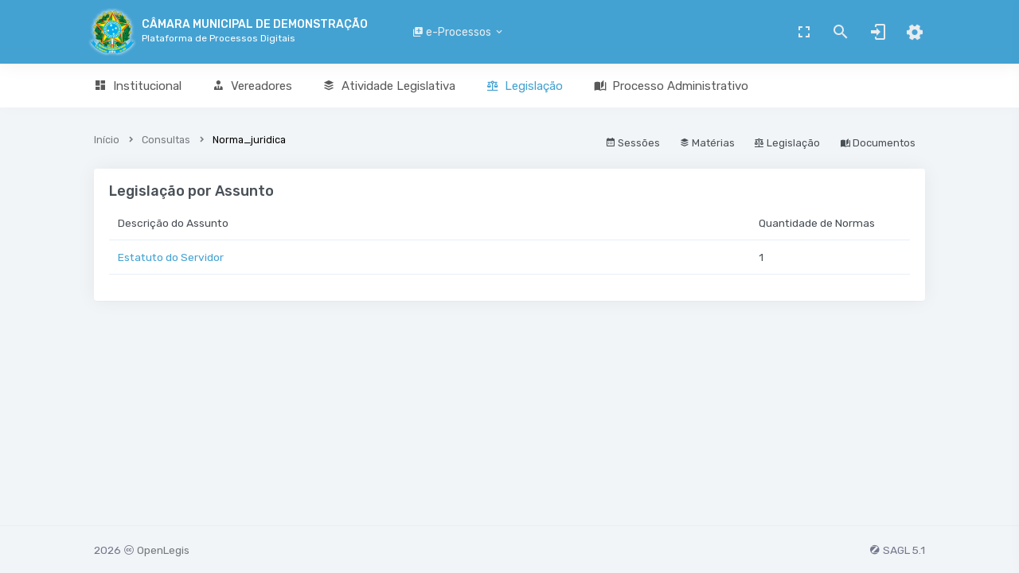

--- FILE ---
content_type: text/html; charset=utf-8
request_url: https://demo.openlegis.com.br/consultas/norma_juridica/norma_juridica_indice_assunto
body_size: 6706
content:
<!doctype html>
        
    
    
<html lang="pt-br">
    <head>
        <meta charset="utf-8" />
        <title>SAGL</title>
        <meta name="viewport" content="width=device-width, initial-scale=1.0">
        <meta content="Gestão de Processos Digitais" name="description" />
        <meta content="OpenLegis" name="author" />
        <!-- App favicon -->
        <link rel="shortcut icon" href="https://demo.openlegis.com.br/imagens/favicon.ico">
        <link rel="manifest" href="https://demo.openlegis.com.br/manifest.json">
        <!-- DataTables -->
        <link href="https://demo.openlegis.com.br/assets/libs/datatables.net/css/dataTables.bootstrap5.min.css" rel="stylesheet">
	<link href="https://demo.openlegis.com.br/assets/libs/datatables.net/css/buttons.bootstrap5.min.css" rel="stylesheet">
	<link href="https://demo.openlegis.com.br/assets/libs/datatables.net/css/responsive.bootstrap5.min.css" rel="stylesheet">
	<link href="https://demo.openlegis.com.br/assets/libs/datatables.net/css/select.bootstrap5.min.css" rel="stylesheet">
	<link href="https://demo.openlegis.com.br/assets/libs/datatables.net/css/rowReorder.bootstrap5.min.css" rel="stylesheet">
        <link href="https://demo.openlegis.com.br/assets/libs/select2/css/select2.min.css" rel="stylesheet" type="text/css" />
        <!-- Bootstrap Css -->
        <link href="https://demo.openlegis.com.br/assets/css/bootstrap.min.css" id="bootstrap-style" rel="stylesheet" type="text/css" />
        <!-- Icons Css -->
        <link href="https://demo.openlegis.com.br/assets/css/icons.min.css" rel="stylesheet" type="text/css" />
        <!-- App Css-->
        <link href="https://demo.openlegis.com.br/assets/css/app.css" id="app-style" rel="stylesheet" type="text/css" />
        <link href="https://demo.openlegis.com.br/assets/libs/bootstrap-datepicker/css/bootstrap-datepicker.min.css" rel="stylesheet">
    </head>

    <body data-topbar="dark" data-layout="horizontal"  >
        <!-- Loader -->
        <div id="preloader">
            <div id="status">
                <div class="spinner-chase">
                    <div class="chase-dot"></div>
                    <div class="chase-dot"></div>
                    <div class="chase-dot"></div>
                    <div class="chase-dot"></div>
                    <div class="chase-dot"></div>
                    <div class="chase-dot"></div>
                </div>
            </div>
        </div>
               <!-- Begin page -->
        <div id="layout-wrapper">

        
        
                        <header id="page-topbar">
                <div class="navbar-header">
                   <div class="d-flex">
                      <a class="navbar-brand navbar waves-effect waves-light d-flex ps-2 ps-sm-2 pe-2 pe-sm-5 pt-0 pb-0" href="https://demo.openlegis.com.br">
                                                   <img class="logo" src="https://demo.openlegis.com.br/imagens/brasao.gif" alt="" height="75">
                                                <div class="d-flex flex-column pt-0 pb-0">
                           <h5 class="siteTitle text-white text-uppercase mb-0">Câmara Municipal de Demonstração</h5>
                           <p class="siteSubTitle text-white mb-0">Plataforma de Processos Digitais</p>
                        </div>
                      </a>

                        <!-- Tools -->
                        <div class="">
                            <div class="dropdown">
                                <button type="button" class="btn header-item waves-effect" data-bs-toggle="dropdown"
                                    aria-haspopup="true" aria-expanded="false">
                                    <i class="mdi mdi-plus-box-multiple"></i>
                                    <span class="d-none d-lg-inline-block">e-Processos</span>
                                    <i class="mdi mdi-chevron-down d-none d-md-inline-block"></i>
                                </button>
                                <ul class="dropdown-menu dropdown-menu-right">
                                                                                                            <li class="dropdown-header">Autenticidade</li>
                                      <li><a href="https://demo.openlegis.com.br/conferir_assinatura" class="dropdown-item">Validação de Documentos</a></li>
                                                                    </ul>
                              </div>
                           </div>

                     
                    </div>
                    <!-- Search input -->
                    <div class="search-wrap" id="search-wrap">
                        <div class="search-bar">
                         <form action="https://demo.openlegis.com.br/generico/palavra_chave_buscar_proc" name="search_form" id="search_form">
                            <input name="txt_palavra_chave" class="search-input form-control" placeholder="Pesquisar" />
                         </form>
                            <a href="#" class="close-search toggle-search" data-target="#search-wrap">
                                <i class="mdi mdi-close-circle"></i>
                            </a>
                        </div>
                    </div>

                    <div class="d-flex">
                        <!-- Full screen -->
                        <div class="dropdown d-none d-lg-inline-block">
                            <button type="button" class="btn header-item noti-icon waves-effect" data-bs-toggle="fullscreen">
                                <i class="mdi mdi-fullscreen"></i>
                            </button>
                        </div>

                        <div class="dropdown d-none d-lg-inline-block">
                            <button type="button" class="btn header-item toggle-search noti-icon waves-effect" data-target="#search-wrap">
                                <i class="mdi mdi-magnify"></i>
                            </button>
                        </div>

                        <button type="button" class="btn px-1 font-size-16 d-lg-none header-item waves-effect waves-light"
                            data-bs-toggle="collapse" data-bs-target="#topnav-menu-content">
                            <i class="fa fa-fw fa-bars"></i>
                        </button>

                                                    <button type="button" class="btn header-item waves-effect noti-icon" data-bs-toggle="modal" data-bs-target="#loginModal">
                                    <i class="mdi mdi-login"></i>
                                </button>
                                            <div class="dropdown d-none d-md-inline-block">
                            <button type="button" class="btn header-item noti-icon right-bar-toggle waves-effect waves-light">
                                <i class="mdi mdi-spin mdi-cog"></i>
                            </button>
                        </div>

                    </div>
                </div>
            </header>
            <div class="topnav">
                <div class="container-fluid">
                    <nav class="navbar navbar-light navbar-expand-lg topnav-menu">

                        <div class="collapse navbar-collapse" id="topnav-menu-content">
                            <ul class="navbar-nav">
                                <!-- Institucional -->
                                <li class="nav-item dropdown">
                                    <a class="nav-link dropdown-toggle arrow-none" href="#" id="topnav-institucional" role="button">
                                        <i class="mdi mdi-view-dashboard me-2"></i>Institucional
                                    </a>
                                    <div class="dropdown-menu dropdown-menu-left" aria-labelledby="topnav-institucional">
                                        <a href="https://demo.openlegis.com.br/consultas/mesa_diretora" class="dropdown-item">Mesa Diretora</a>
                                        <a href="https://demo.openlegis.com.br/consultas/presidentes" class="dropdown-item">Galeria de Presidentes</a>
                                        <a href="https://demo.openlegis.com.br/consultas/vereadoras" class="dropdown-item">Galeria das Vereadoras</a>
                                    </div>
                                </li>
                                <!-- Vereadores -->
                                <li class="nav-item dropdown">
                                    <a class="nav-link dropdown-toggle arrow-none" href="#" id="topnav-vereadores" role="button">
                                        <i class="mdi mdi-account-tie me-2"></i>Vereadores
                                    </a>
                                    <div class="dropdown-menu dropdown-menu-left" aria-labelledby="topnav-vereadores">
                                        <a class="dropdown-item" href="https://demo.openlegis.com.br/consultas/parlamentar">Legislatura Atual</a>
                                                                                                                          <a class="dropdown-item" href="https://demo.openlegis.com.br/consultas/bancada/frente_index_html">Frentes Parlamentares</a>
                                          <a class="dropdown-item" href="https://demo.openlegis.com.br/consultas/bancada">Bancadas</a>
                                                                           </div>
                                </li>
                                <!-- Atividade Legislativa -->
                                <li class="nav-item dropdown">
                                    <a class="nav-link dropdown-toggle arrow-none" href="#" id="topnav-atividade" role="button">
                                        <i class="mdi mdi-buffer me-2"></i>Atividade Legislativa
                                    </a>
                                    <div class="dropdown-menu dropdown-menu-left" aria-labelledby="topnav-atividade">
                                      <a class="dropdown-item" href="https://demo.openlegis.com.br/consultas/materia">Pesquisa de Matérias</a>
                                      <div class="dropdown">
                                        <a class="dropdown-item dropdown-toggle arrow-none" href="#" id="topnav-sessao" role="button">Sessões Plenárias <div class="arrow-down"></div></a>
                                          <div class="dropdown-menu" aria-labelledby="topnav-sessao">
                                            <a class="dropdown-item" href="https://demo.openlegis.com.br/consultas/sessao_plenaria">Calendário das Sessões</a>
                                            <a class="dropdown-item" href="https://demo.openlegis.com.br/consultas/pauta_sessao">Pautas das Sessões</a>
                                            <a class="dropdown-item" href="https://demo.openlegis.com.br/consultas/ata_sessao">Atas das Sessões</a>
                                                                                      </div>
                                      </div>
                                      <div class="dropdown">
                                        <a class="dropdown-item dropdown-toggle arrow-none" href="#" id="topnav-comissao" role="button">Comissões <div class="arrow-down"></div></a>
                                          <div class="dropdown-menu" aria-labelledby="topnav-comissao">
                                             <a class="dropdown-item" href="https://demo.openlegis.com.br/consultas/comissao">Lista de Comissões</a>
                                             <a class="dropdown-item" href="https://demo.openlegis.com.br/consultas/reuniao_comissao">Reuniões</a>
                                          </div>
                                     </div>
                                     <a class="dropdown-item" href="https://demo.openlegis.com.br/consultas/audiencia_publica">Audiências Públicas</a>
                                     <a class="dropdown-item" href="https://demo.openlegis.com.br/relatorios_administrativos/relatorios_administrativos_index_html">Relatórios Estatísticos</a>
                                </li>

                                <!-- UI Elements -->
                                <li class="nav-item dropdown">
                                    <a class="nav-link dropdown-toggle arrow-none" href="#" id="topnav-leis" role="button">
                                        <i class="mdi mdi-scale-balance me-2"></i>Legislação
                                    </a>
                                    <div class="dropdown-menu dropdown-menu-left" aria-labelledby="topnav-leis">
                                      <a class="dropdown-item" href="https://demo.openlegis.com.br/consultas/norma_juridica">Pesquisa de Legislação</a>
                                                                           <a class="dropdown-item" href="https://demo.openlegis.com.br/consultas/legislacao">Índice Cronológico</a>
                                     <a class="dropdown-item" href="https://demo.openlegis.com.br/consultas/norma_juridica/norma_juridica_indice_assunto">Legislação por Assunto</a>
                                    </div>

                                </li>

                                <li class="nav-item dropdown">
                                    <a class="nav-link dropdown-toggle arrow-none" href="#" id="topnav-adm" role="button">
                                        <i class="mdi mdi-book-open-page-variant me-2"></i>Processo Administrativo
                                    </a>
                                    <div class="dropdown-menu" aria-labelledby="topnav-adm">
                                       <a class="dropdown-item" href="https://demo.openlegis.com.br/consultas/documento_administrativo">Pesquisa de Processos</a>
                                                                                                                                                                                                                                       <a class="dropdown-item" href="https://demo.openlegis.com.br/consultas/protocolo/pesquisa_publica_form">Consulta de Protocolo</a>
                                    </div>
                                </li>

                                <!-- protocolo -->
                                                            </ul>
                        </div>
                    </nav>
                </div>
            </div>
               <!-- ============================================================== -->
            <!-- Start right Content here -->
            <!-- ============================================================== -->
            <div class="main-content">
                                  <div class="page-content">
                      <div class="container-fluid" style="min-height:400px;">
                                
                                                                   <div class="row mb-3 d-print-none">
                            <div class="col-12 col-md-6">
                                <div class="page-title-box">
                                    <div class="page-title-left">
                                        <ol class="breadcrumb m-0">
                                            <li class="breadcrumb-item"><a href="https://demo.openlegis.com.br">Início</a></li>
                                            
                                              <li class="breadcrumb-item" style="text-transform: capitalize;"><a href="https://demo.openlegis.com.br/consultas">consultas</a></li>   
                                                
                                            
                                                 
                                              <li class="breadcrumb-item active" style="text-transform: capitalize;"><span>norma_juridica</span></li>  
                                            
                                        </ol>
                                    </div>
                                </div>
                            </div>
                            <div class="col-12 col-md-6 text-start text-md-end">
                               <div class="btn-group btn-group-md">
                                 <a class="btn btn-defaul" href="https://demo.openlegis.com.br/consultas/sessao_plenaria"><i class="mdi mdi-calendar-month"></i><span class=""> Sessões </span></a>
                                 <a class="btn btn-defaul" href="https://demo.openlegis.com.br/consultas/materia"><i class="mdi mdi-buffer"></i><span class=""> Matérias </span></a>
                                 <a class="btn btn-defaul" href="https://demo.openlegis.com.br/consultas/norma_juridica"><i class="mdi mdi-scale-balance"></i><span class=""> Legislação</span></a>
                                 <a class="btn btn-defaul" href="https://demo.openlegis.com.br/consultas/documento_administrativo"><i class="mdi mdi-book-open-page-variant"></i><span class=""> Documentos</span></a>
                               </div>
                            </div>
                       </div>

                                                <div class="col-lg-12 col-xl-12">
                                <div class="card" >
                                    <div class="card-body">
                                    


<h1 class="firstHeading font-size-18">Legislação por Assunto</h1>
 
  <table class="table">
                <thead>
       <tr>
         <th>Descrição do Assunto</th>
         <th width="20%">Quantidade de Normas</th>
       </tr>
      </thead>
           <tr>
      <td>
        <a href="https://demo.openlegis.com.br/generico/norma_juridica_pesquisar_proc?incluir=&lst_tip_norma=&txt_numero=&txt_ano=&lst_assunto_norma=1&dt_norma=&dt_norma2=&dt_public=&dt_public2=&txt_assunto=&lst_tip_situacao_norma=&rd_ordenacao=1">
        Estatuto do Servidor
       </a>
      </td>
      <td>
       1      </td>
    </tr>
         </table>
                         </div>
                        </div>
                      </div>
                    </div>
                    <!-- container-fluid -->
                </div>
                <!-- End Page-content -->
                 <footer class="footer">
                    <div class="container-fluid">
                        <div class="row">
                            <div class="col-sm-6">
                             <div class="text--sm-start d-sm-block">
                                <script>document.write(new Date().getFullYear())</script> <i class="mdi mdi-creative-commons"></i> <a class="text-muted" href="https://www.openlegis.com.br" target="_blank">OpenLegis</a>
                             </div>
                            </div>
                            <div class="col-sm-6 text-sm-end d-none d-sm-block">
                                <i class="mdi mdi-zigbee"></i> SAGL 5.1
                            </div>
                        </div>
                    </div>
                </footer>
            </div>
            <!-- end main content-->

        </div>
        <!-- END layout-wrapper -->

        <!-- Right Sidebar -->
        <div class="right-bar">
            <div data-simplebar class="h-100">
                <div class="rightbar-title px-3 py-4">
                    <a href="javascript:void(0);" class="right-bar-toggle float-end">
                        <i class="mdi mdi-close noti-icon"></i>
                    </a>
                    <h5 class="m-0">Preferências</h5>
                </div>

                <!-- Settings -->
                <hr />
                <h6 class="text-center mb-0">Contraste</h6>

                <div class="p-4">
                    <div class="mb-2">
                        <img src="https://demo.openlegis.com.br/assets/images/layouts/layout-1.jpg" class="img-fluid img-thumbnail" alt="">
                    </div>
                    <div class="form-check form-switch mb-3">
                        <input type="checkbox" class="form-check-input theme-choice" id="light-mode-switch" checked />
                        <label class="custom-control-label" for="light-mode-switch">Modo Claro</label>
                    </div>

                    <div class="mb-2">
                        <img src="https://demo.openlegis.com.br/assets/images/layouts/layout-2.jpg" class="img-fluid img-thumbnail" alt="">
                    </div>
                    <div class="form-check form-switch mb-3">
                        <input type="checkbox" class="form-check-input theme-choice" id="dark-mode-switch"
                            data-bsStyle="https://demo.openlegis.com.br/assets/css/bootstrap-dark.min.css" data-appStyle="https://demo.openlegis.com.br/assets/css/app-dark.min.css" />
                        <label class="custom-control-label" for="dark-mode-switch">Modo Escuro</label>
                    </div>

                </div>

            </div> <!-- end slimscroll-menu-->
        </div>
        <!-- /Right-bar -->

        <!-- Right bar overlay-->
        <div class="rightbar-overlay"></div>
   
<!-- JAVASCRIPT -->
<script src="https://demo.openlegis.com.br/js/htmx.min.js"></script>
<script src="https://demo.openlegis.com.br/assets/libs/jquery/jquery.min.js"></script>
<script src="https://demo.openlegis.com.br/assets/libs/bootstrap/js/bootstrap.bundle.min.js"></script>
<script src="https://demo.openlegis.com.br/assets/libs/bootstrap/javascript/iframeResizer.contentWindow.min.js"></script>
<script src="https://demo.openlegis.com.br/assets/libs/bootstrap-datepicker/js/bootstrap-datepicker.min.js"></script>
<script src="https://demo.openlegis.com.br/assets/libs/metismenu/metisMenu.min.js"></script>
<script src="https://demo.openlegis.com.br/assets/libs/simplebar/simplebar.min.js"></script>
<script src="https://demo.openlegis.com.br/assets/libs/node-waves/waves.min.js"></script>
<script src="https://demo.openlegis.com.br/assets/libs/select2/js/select2.min.js"></script>
<script src="https://demo.openlegis.com.br/assets/libs/select2/js/i18n/pt-BR.js"></script>
<script src="https://demo.openlegis.com.br/assets/libs/bootstrap-datepicker/js/bootstrap-datepicker.min.js"></script>
<script src="https://demo.openlegis.com.br/assets/libs/bootstrap-datepicker/locales/bootstrap-datepicker.pt-BR.min.js"></script>
<script src="https://demo.openlegis.com.br/assets/libs/spectrum-colorpicker2/spectrum.min.js"></script>
<script src="https://demo.openlegis.com.br/assets/libs/bootstrap-touchspin/jquery.bootstrap-touchspin.min.js"></script>
<script src="https://demo.openlegis.com.br/assets/libs/bootstrap-maxlength/bootstrap-maxlength.min.js"></script>
<script src="https://demo.openlegis.com.br/assets/libs/auto-resize-textarea.js"></script>
<script type="module">
    import "https://demo.openlegis.com.br/assets/libs/bootstrap-show-modal.js"
</script> 
<script src="https://demo.openlegis.com.br/js/sb-pwa.js"></script>
<!-- form mask -->
<script src="https://demo.openlegis.com.br/assets/libs/inputmask/jquery.inputmask.min.js"></script>
<script src="https://demo.openlegis.com.br/assets/libs/inputmask/inputmask.binding.js"></script>
<script src="https://demo.openlegis.com.br/assets/js/pages/form-advanced.init.js"></script>
<script src="https://demo.openlegis.com.br/assets/js/app.js"></script>
<script src="https://demo.openlegis.com.br/js/geral.js"></script>

<!-- Required datatable js -->
<script src="https://demo.openlegis.com.br/assets/libs/datatables.net/js/dataTables.min.js"></script>
<script src="https://demo.openlegis.com.br/assets/libs/datatables.net/js/dataTables.bootstrap5.min.js"></script>
<script src="https://demo.openlegis.com.br/assets/libs/datatables.net/js/dataTables.responsive.min.js"></script>
<script src="https://demo.openlegis.com.br/assets/libs/datatables.net/js/responsive.bootstrap5.js"></script>
<script src="https://demo.openlegis.com.br/assets/libs/datatables.net/js/dataTables.select.min.js"></script>
<script src="https://demo.openlegis.com.br/assets/libs/datatables.net/js/select.dataTables.js"></script>
<script src="https://demo.openlegis.com.br/assets/libs/datatables.net/js/dataTables.rowReorder.min.js"></script>
<script src="https://demo.openlegis.com.br/assets/libs/datatables.net/js/dataTables.buttons.min.js"></script>
<script src="https://demo.openlegis.com.br/assets/libs/datatables.net/js/buttons.bootstrap5.min.js"></script>
<script src="https://demo.openlegis.com.br/assets/libs/datatables.net/js/buttons.colVis.min.js"></script>
<script src="https://demo.openlegis.com.br/assets/libs/datatables.net/js/buttons.html5.min.js"></script>
<script src="https://demo.openlegis.com.br/assets/libs/jszip/jszip.min.js"></script>
<script src="https://demo.openlegis.com.br/assets/libs/pdfmake/build/pdfmake.min.js"></script>
<script src="https://demo.openlegis.com.br/assets/libs/pdfmake/build/vfs_fonts.js"></script>
<script src="https://demo.openlegis.com.br/assets/libs/datatables.net-buttons/js/buttons.print.min.js"></script>

<script src="https://demo.openlegis.com.br/js/moment.min.js"></script>
<script src="https://demo.openlegis.com.br/js/datetime-moment.js"></script>
  
<!-- Datatable init js -->
<script src="https://demo.openlegis.com.br/assets/js/pages/datatables.init.js"></script>

<!-- Modal -->  
<div class="modal fade" id="iFrameModal" data-bs-backdrop="static" tabindex="-1" role="dialog" aria-labelledby="iFrameModalLabel" aria-hidden="true">
  <div class="modal-dialog modal-fullscreen-sm-down modal-dialog-centered" role="document">
    <div class="modal-content">
      <div class="modal-header bg-light">
        <p class="h5 modal-title" id="iFrameModalLabel">New message</p>
        <button type="button" class="btn-close" data-bs-dismiss="modal"aria-label="Close"></button>
      </div>
      <div class="modal-body">
        <iframe src="" height="100%" width="100%" frameborder="0"></iframe>
      </div>
        <button type="button" data-bs-dismiss="modal" hidden="hidden" id="close"><span class="d-none">Fechar</span></button>
    </div>
  </div>
</div>

<!-- Modal HTML Markup -->
<div class="modal fade" id="loginModal" tabindex="-1" data-bs-backdrop="static" data-bs-keyboard="false" aria-labelledby="loginModal" aria-hidden="true">
    <div class="modal-dialog modal-lg" role="document">
        <div class="modal-content">
            <div class="modal-header">
              <p class="h5 modal-title">Login</p>
              <button type="button" class="btn-close" data-bs-dismiss="modal"aria-label="Close"></button>
            </div>
            <div class="modal-body">
                                   <form class="form-horizontal" id="login_form" name="login_form" method="post" action="https://demo.openlegis.com.br?retry=1">
                      <input type="hidden" name="came_from" value="" />
                                <div class="mb-3">
                                    <label class="form-label" for="name">Usuário</label>
                                    <div class="input-group">
                                        <span class="input-group-text" id="basic-addon1"><i class="far fa-user"></i></span>
                                        <input type="text" class="form-control" id="name" name="__ac_name" autocomplete="false" value="" size="30" placeholder="Digite o usuário" required>
                                    </div>
                                </div>

                                <div class="mb-3">
                                    <label class="form-label" for="password">Senha</label>
                                    <div class="input-group">
                                        <span class="input-group-text" id="basic-addon2"><i class="fa fa-key"></i></span>
                                        <input type="password" class="form-control password" id="password" name="__ac_password" placeholder="Digite a senha" required>
                                        <span class="input-group-text">
                                          <i class="far fa-eye-slash" id="togglePassword" style="cursor: pointer"></i>
                                        </span>
                                    </div>
                                </div>

                                <div class="mb-3 row mt-4">
                                    <div class="col-sm-6">
                                        <div class="form-check">
                                            <input type="checkbox" class="form-check-input" id="persistent"  name="__ac_persistent" value="1" checked>
                                            <label class="form-check-label" for="persistent">Lembrar de mim</label>
                                        </div>
                                    </div>
                                    <!-- end col -->
                                    <div class="col-sm-6 text-end">
                                        <a href="https://demo.openlegis.com.br/mail_password_form" class="text-muted font-size-13"><i class="mdi mdi-lock"></i> Esqueceu sua senha?</a>
                                    </div>
                                    <!-- end col -->
                                </div>
                                <!-- end row -->

                                <div class="mb-3 mb-0 row">
                                    <div class="col-12 mt-2">
                                        <button class="btn btn-primary w-100 waves-effect waves-light" type="submit">Log
                                            In <i class="fas fa-sign-in-alt ms-1"></i></button>
                                    </div>
                                    <!-- end col -->
                                </div>
                                <!-- end row -->
                            </form>
        </div>
    </div>
</div>
<script>
        const togglePassword = document.getElementById("togglePassword");
        const password = document.getElementById("password");
        togglePassword.addEventListener('click', () => {
            // Toggle the type attribute using
            // getAttribure() method
            const type = password
                .getAttribute('type') === 'password' ?
                'text' : 'password';
            password.setAttribute('type', type);
            // Toggle the eye and bi-eye icon
            togglePassword.classList.toggle('fa-eye');
            togglePassword.classList.toggle('fa-eye-slash');
        });
</script>

<script>
$(document).ready(function() {
  document.title = $(".firstHeading").text() + ' — ' + document.title;
});
var tooltipTriggerList = [].slice.call(document.querySelectorAll('[data-bs-toggle="tooltip"]'))
var tooltipList = tooltipTriggerList.map(function (tooltipTriggerEl) {
  return new bootstrap.Tooltip(tooltipTriggerEl)
})
$('[data-bs-target="#iFrameModal"]').on('click', function () {
    var title = $(this).data('title'); 
    var src = $(this).data('src'); 
    var $modal = $('#iFrameModal');
    $modal.find('.modal-title').text(title)
    $modal.find('.modal-body iframe').attr("src", src)
    $modal.modal('show');
});
$('body').on('hidden.bs.modal', '.modal', function () {
    $(this).removeData('bs.modal');
});
  $(document).ready(function(){
     $.fn.datepicker.defaults.todayHighlight = true;
     $.fn.datepicker.defaults.toggleActive = true;
     $.fn.datepicker.defaults.format = "dd/mm/yyyy";
     $.fn.datepicker.defaults.language = 'pt-BR';
});
// ========== MODAL DE CONFIRMAÇÃO PADRÃO ==========
function initConfirmModal() {
    if (!document.getElementById('dataConfirmModal')) {
        const modalHTML = `
            <div class="modal fade" id="dataConfirmModal" tabindex="-1" role="dialog" 
                 aria-labelledby="dataConfirmLabel" data-bs-backdrop="static" 
                 data-bs-keyboard="false" aria-hidden="true">
                <div class="modal-dialog modal-dialog-centered modal-md" role="document">
                    <div class="modal-content">
                        <div class="modal-header bg-light">
                            <h5 class="modal-title" id="dataConfirmLabel">Confirmação</h5>
                            <button type="button" class="btn-close" data-bs-dismiss="modal" 
                                    aria-label="Fechar"></button>
                        </div>
                        <div class="modal-body"></div>
                        <div class="modal-footer">
                            <button type="button" class="btn btn-light" data-bs-dismiss="modal">
                                Cancelar
                            </button>
                            <a class="btn btn-primary" id="dataConfirmOK">Confirmar</a>
                        </div>
                    </div>
                </div>
            </div>`;
        document.body.insertAdjacentHTML('beforeend', modalHTML);
        window.confirmModal = new bootstrap.Modal(document.getElementById('dataConfirmModal'));
        // Limpeza de event listeners ao fechar
        document.getElementById('dataConfirmModal').addEventListener('hidden.bs.modal', function() {
            $('#dataConfirmOK').off('click');
        });
    }
}

$(document).on('click', 'a[data-confirm], button[data-confirm]', function(ev) {
    ev.preventDefault();

    const $element = $(this);
    const href = $element.attr('href') || '#';
    const confirmText = $element.attr('data-confirm');
    const title = $element.attr('data-title') || 'Confirmação';
    const action = $element.attr('data-action');

    // Inicializa o modal se necessário
    if (!window.confirmModal) {
        initConfirmModal();
    }

    // Configura o modal
    $('#dataConfirmLabel').text(title);
    $('#dataConfirmModal .modal-body').html(confirmText);

    // Configura o comportamento do botão Confirmar
    $('#dataConfirmOK').off('click').on('click', function(e) {
        let resultado = true;
        if (action) {
            // Se tem uma ação JS definida (como nos botões de gerar ODT/PDF)
            resultado = eval(action);
            // Só exibe overlay se ação não retornar false
            if (resultado !== false) {
                if (typeof exibirMensagemProcessamento === "function") exibirMensagemProcessamento();
            }
        } else if ($element.is('a')) {
            // Para links: redireciona
            window.location.href = href;
        } else if ($element.is('button[type="submit"], input[type="submit"]')) {
            // Para botões de submit: submete o formulário explicitamente
            if (typeof exibirMensagemProcessamento === "function") exibirMensagemProcessamento();
            $element.closest('form').submit();
        }
        window.confirmModal.hide();
    });

    // Exibe o modal
    window.confirmModal.show();
});

$(document).ready(function(){
     $('.datepicker').datepicker();
     setTimeout(function() {
         $("#login-alert").alert('close');
         $("#passwd-alert").alert('close');
     }, 3000);
});
autosize(document.querySelectorAll('textarea'));
(function () {
  'use strict'
  var forms = document.querySelectorAll('.needs-validation')
  Array.prototype.slice.call(forms)
    .forEach(function (form) {
      form.addEventListener('submit', function (event) {
        if (!form.checkValidity()) {
          event.preventDefault()
          event.stopPropagation()
        }

        form.classList.add('was-validated')
      }, false)
    })
})()
</script> 

    </body>
</html>



--- FILE ---
content_type: text/css; charset=utf-8
request_url: https://demo.openlegis.com.br/assets/css/app.css
body_size: 18759
content:
@import url("https://fonts.googleapis.com/css?family=Rubik:300,400,500,700&display=swap");

@media (max-width: 575.98px) {
  .logo {width: 50px !important; height: 50px !important;}
  .siteTitle {font-size: 9px !important}
  .siteSubTitle {font-size: 9px !important}
}

@media (min-width: 576px) {
  .logo {max-width: 75px !important; padding: .5rem !important;}
  .siteTitle {font-size: 14px !important}
  .siteSubTitle {font-size: 12px !important}
}

#iFrameModal .modal-dialog, 
#iFrameModal .modal-content {
    height: 95%;
}

#iFrameModal .modal-dialog {
    min-width: 80%;
    max-width: 79%;
}

li.list-group-item {
  padding:25px
}

.form-control:disabled, .form-control[readonly] {
    color: #6c757d !important;
    background-color: #e9ecef !important;
}

label.required:after {
    font-family: "Font Awesome 5 Free";
    font-weight: 900;
    font-size: 8px;
    content: " \f069";
    color: #F67280;
    vertical-align: top!important;
}

.tram_mat p {margin-bottom:1px}

.tram_mat2 p {margin-bottom:4px}

.text_buttons {
    margin-top: 8px;
}

.accordion-button {
    font-size: 0.90rem;
}

html { font-size: 13px; }

:root,[data-bs-theme=light], [data-bs-theme=dark], .form-control, .form-select {
  --bs-body-font-size: 0.93rem;  /* Overwrite this variable */
  --bs-dropdown-font-size: 0.90rem !important;
  --bs-sidebar-menu-item-color: #585656 !important;
  font-size: var(--bs-body-font-size) !important;
}

label {
    color: #686b6e !important;
}

.nav-tabs .nav-item.show .nav-link, .nav-tabs .nav-link.active {
}


.nav-pills>li>a, .nav-tabs>li>a {
}

.popover {
    --bs-popover-font-size: 13px !important;
}

.popover-header {
    font-size: 14px !important;
}

.btn {
  --bs-btn-font-size: 13px !important;
}

a.dropdown-item {
    font-size: 13px;
}

.dropdown-header {
    font-size: 12px;
}

#page-topbar {
  position: fixed;
  top: 0;
  right: 0;
  left: 0;
  z-index: 999;
  background-color: var(--bs-header-bg);
  -webkit-box-shadow: 0 0 24px 0 rgba(0, 0, 0, 0.06), 0 1px 0 0 rgba(0, 0, 0, 0.02);
          box-shadow: 0 0 24px 0 rgba(0, 0, 0, 0.06), 0 1px 0 0 rgba(0, 0, 0, 0.02);
}

.navbar-brand {
  margin-right:0 !important;
}

.navbar-header {
  display: -webkit-box;
  display: -ms-flexbox;
  display: flex;
  -ms-flex-pack: justify;
  -webkit-box-pack: justify;
          justify-content: space-between;
  -webkit-box-align: center;
      -ms-flex-align: center;
          align-items: center;
  margin: 0 auto;
  height: 80px;
  padding: 0 calc(24px / 2) 0 0;
}
.navbar-header .dropdown .show.header-item {
  background-color: #f8f9fa;
}

.navbar-brand-box {
  padding: 0 1.5rem;
  text-align: center;
  width: 240px;
}

.logo {
  line-height: 75px;
}
.logo .logo-sm {
  display: none;
}

.logo-light {
  display: none;
}

/* Search */
.search-wrap {
  background-color: var(--bs-input-bg);
  color: var(--bs-emphasis-color);
  z-index: 9997;
  position: absolute;
  top: 0;
  display: -webkit-box;
  display: -ms-flexbox;
  display: flex;
  width: calc(100% - 240px);
  right: 0;
  height: 80px;
  padding: 0 15px;
  -webkit-transform: translate3d(0, -100%, 0);
          transform: translate3d(0, -100%, 0);
  -webkit-transition: 0.3s;
  transition: 0.3s;
}
.search-wrap form {
  display: -webkit-box;
  display: -ms-flexbox;
  display: flex;
  width: 100%;
}
.search-wrap .search-bar {
  display: -webkit-box;
  display: -ms-flexbox;
  display: flex;
  -webkit-box-pack: justify;
      -ms-flex-pack: justify;
          justify-content: space-between;
  -webkit-box-align: center;
      -ms-flex-align: center;
          align-items: center;
  width: 100%;
}
.search-wrap .search-input {
  -webkit-box-flex: 1;
      -ms-flex: 1 1;
          flex: 1 1;
  border: none;
  outline: none;
  -webkit-box-shadow: none;
          box-shadow: none;
  background-color: transparent;
}
.search-wrap .close-search {
  width: 36px;
  height: 64px;
  line-height: 64px;
  text-align: center;
  color: inherit;
  font-size: 24px;
}
.search-wrap .close-search:hover {
  color: #f1556c;
}

.search-wrap.open {
  -webkit-transform: translate3d(0, 0, 0);
          transform: translate3d(0, 0, 0);
}

.megamenu-list li {
  position: relative;
  padding: 5px 0px;
}
.megamenu-list li a {
  color: var(--bs-body-color);
}

@media (max-width: 992px) {
  .navbar-brand-box {
    width: auto;
  }
  .logo span.logo-lg {
    display: none;
  }
  .logo span.logo-sm {
    display: inline-block;
  }
}
.page-content {
  padding: calc(80px + 24px) calc(24px / 2) 60px calc(24px / 2);
}

.header-item {
  height: 80px;
  -webkit-box-shadow: none !important;
          box-shadow: none !important;
  color: var(--bs-header-item-color);
  border: 0;
  border-radius: 0px;
  font-size: 14px;
}
.header-item:hover {
  color: var(--bs-header-item-color);
}

.header-profile-user {
  height: 36px;
  width: 36px;
  background-color: #e7eff7;
}

.noti-icon i {
  font-size: 24px;
  color: var(--bs-header-item-color);
}
.noti-icon .badge {
  position: absolute;
  top: 12px;
  right: 4px;
}

.notification-item .d-flex {
  padding: 0.75rem 1rem;
}
.notification-item .d-flex:hover {
  background-color: var(--bs-tertiary-bg);
}

.dropdown-icon-item {
  display: block;
  border-radius: 3px;
  line-height: 34px;
  text-align: center;
  padding: 15px 0 9px;
  display: block;
  border: 1px solid transparent;
  color: #6c757d;
}
.dropdown-icon-item img {
  height: 24px;
}
.dropdown-icon-item span {
  display: block;
  overflow: hidden;
  text-overflow: ellipsis;
  white-space: nowrap;
}
.dropdown-icon-item:hover {
  border-color: #e9ecef;
}

.fullscreen-enable [data-bs-toggle=fullscreen] .mdi-fullscreen::before {
  content: "\f0294";
}

body[data-topbar=dark] #page-topbar {
  background-color: #44a2d2;
}
body[data-topbar=dark] .navbar-header .dropdown .show.header-item {
  background-color: rgba(255, 255, 255, 0.05);
}
body[data-topbar=dark] .navbar-header .waves-effect .waves-ripple {
  background: rgba(255, 255, 255, 0.4);
}
body[data-topbar=dark] .header-item {
  color: #e9ecef;
}
body[data-topbar=dark] .header-item:hover {
  color: #e9ecef;
}
body[data-topbar=dark] .header-profile-user {
  background-color: rgba(255, 255, 255, 0.25);
}
body[data-topbar=dark] .noti-icon i {
  color: #e9ecef;
}
body[data-topbar=dark] .logo-dark {
  display: none;
}
body[data-topbar=dark] .logo-light {
  display: block;
}
body[data-topbar=dark] .app-search .form-control {
  background-color: rgba(243, 243, 249, 0.07);
  color: #fff;
}
body[data-topbar=dark] .app-search span,
body[data-topbar=dark] .app-search input.form-control::-webkit-input-placeholder {
  color: rgba(255, 255, 255, 0.5);
}

body[data-sidebar=dark] .navbar-brand-box {
  background: var(--bs-sidebar-dark-bg);
}
body[data-sidebar=dark] .logo-dark {
  display: none;
}
body[data-sidebar=dark] .logo-light {
  display: block;
}

@media (max-width: 600px) {
  .navbar-header .dropdown {
    position: static;
  }
  .navbar-header .dropdown .dropdown-menu {
    left: 10px !important;
    right: 10px !important;
  }
}
@media (max-width: 380px) {
  .navbar-brand-box {
    display: none;
  }
}
body[data-layout=horizontal] .navbar-brand-box {
  width: auto;
}
body[data-layout=horizontal] .page-content {
  margin-top: 80px;
  padding: calc(58px + 24px) calc(24px / 2) 60px calc(24px / 2);
}

@media (max-width: 991.98px) {
  body[data-layout=horizontal] .page-content {
    margin-top: 15px;
  }
}
.page-title-box {
  margin-top: 5px;
}
.page-title-box .breadcrumb {
  font-size: 0.85rem;
  background-color: transparent;
  padding: 0;
}
@media (max-width: 575.98px) {
  .page-title-box .page-title-right {
    display: none;
  }
}

.footer {
  bottom: 0;
  padding: 20px calc(24px / 2);
  position: absolute;
  right: 0;
  color: #74788d;
  left: 240px;
  height: 60px;
  border-top: 1px solid var(--bs-border-color);
}

@media (max-width: 992px) {
  .footer {
    left: 0;
  }
}
.vertical-collpsed .footer {
  left: 70px;
}

body[data-layout=horizontal] .footer {
  left: 0 !important;
}

.right-bar {
  background-color: var(--bs-secondary-bg);
  -webkit-box-shadow: 0 0 24px 0 rgba(0, 0, 0, 0.06), 0 1px 0 0 rgba(0, 0, 0, 0.02);
          box-shadow: 0 0 24px 0 rgba(0, 0, 0, 0.06), 0 1px 0 0 rgba(0, 0, 0, 0.02);
  display: block;
  position: fixed;
  -webkit-transition: all 200ms ease-out;
  transition: all 200ms ease-out;
  width: 280px;
  z-index: 9999;
  float: right !important;
  right: -290px;
  top: 0;
  bottom: 0;
}
.right-bar .right-bar-toggle {
  background-color: #1b1f35;
  height: 24px;
  width: 24px;
  line-height: 24px;
  color: #e9ecef;
  text-align: center;
  border-radius: 50%;
}
.right-bar .right-bar-toggle:hover {
  background-color: #20253f;
}

.rightbar-overlay {
  background-color: rgba(15, 17, 29, 0.55);
  position: absolute;
  left: 0;
  right: 0;
  top: 0;
  bottom: 0;
  display: none;
  z-index: 9998;
  -webkit-transition: all 0.2s ease-out;
  transition: all 0.2s ease-out;
}

.right-bar-enabled .right-bar {
  right: 0;
}
.right-bar-enabled .rightbar-overlay {
  display: block;
}

@media (max-width: 767.98px) {
  .right-bar {
    overflow: auto;
  }
  .right-bar .slimscroll-menu {
    height: auto !important;
  }
}
.metismenu {
  margin: 0;
}
.metismenu li {
  display: block;
  width: 100%;
}
.metismenu .mm-collapse {
  display: none;
}
.metismenu .mm-collapse:not(.mm-show) {
  display: none;
}
.metismenu .mm-collapse.mm-show {
  display: block;
}
.metismenu .mm-collapsing {
  position: relative;
  height: 0;
  overflow: hidden;
  -webkit-transition-timing-function: ease;
          transition-timing-function: ease;
  -webkit-transition-duration: 0.35s;
          transition-duration: 0.35s;
  -webkit-transition-property: height, visibility;
  transition-property: height, visibility;
}

.vertical-menu {
  width: 240px;
  z-index: 1001;
  background: var(--bs-sidebar-bg);
  bottom: 0;
  margin-top: 0;
  position: fixed;
  top: 80px;
  -webkit-box-shadow: 0 0 24px 0 rgba(0, 0, 0, 0.06), 0 1px 0 0 rgba(0, 0, 0, 0.02);
          box-shadow: 0 0 24px 0 rgba(0, 0, 0, 0.06), 0 1px 0 0 rgba(0, 0, 0, 0.02);
}

.main-content {
  margin-left: 240px;
  overflow: hidden;
}
.main-content .content {
  padding: 0 15px 10px 15px;
  margin-top: 80px;
}

#sidebar-menu {
  padding: 20px 0 30px 0;
}
#sidebar-menu .mm-active > .has-arrow:after {
  content: "\f0140";
}
#sidebar-menu .has-arrow:after {
  content: "\f0142";
  font-family: "Material Design Icons";
  display: block;
  float: right;
  -webkit-transition: -webkit-transform 0.2s;
  transition: -webkit-transform 0.2s;
  transition: transform 0.2s;
  transition: transform 0.2s, -webkit-transform 0.2s;
  font-size: 1rem;
}
#sidebar-menu ul li a {
  display: block;
  padding: 0.75rem 1.5rem;
  color: var(--bs-sidebar-menu-item-color);
  position: relative;
  font-size: 14px;
  -webkit-transition: all 0.4s;
  transition: all 0.4s;
}
#sidebar-menu ul li a i {
  display: inline-block;
  min-width: 1.75rem;
  padding-bottom: 0.125em;
  font-size: 1rem;
  line-height: 1.40625rem;
  vertical-align: middle;
  color: var(--bs-sidebar-menu-item-icon-color);
  -webkit-transition: all 0.4s;
  transition: all 0.4s;
  opacity: 0.8;
}
#sidebar-menu ul li a:hover {
  color: var(--bs-sidebar-menu-item-hover-color);
}
#sidebar-menu ul li a:hover i {
  color: var(--bs-sidebar-menu-item-hover-color);
}
#sidebar-menu ul li .badge {
  margin-top: 4px;
}
#sidebar-menu ul li ul.sub-menu {
  padding: 0;
}
#sidebar-menu ul li ul.sub-menu li a {
  padding: 0.5rem 1.5rem 0.4rem 3.7rem;
  font-size: 13.5px;
  color: var(--bs-sidebar-menu-sub-item-color);
  border: none;
}
#sidebar-menu ul li ul.sub-menu li a:hover {
  color: var(--bs-sidebar-menu-item-hover-color);
}
#sidebar-menu ul li ul.sub-menu li ul.sub-menu {
  padding: 0;
}
#sidebar-menu ul li ul.sub-menu li ul.sub-menu li a {
  padding: 0.4rem 1.5rem 0.4rem 4.7rem;
  font-size: 13.5px;
}
#sidebar-menu ul > li > a {
  border-left: 3px solid transparent;
}

.menu-title {
  padding: 12px 27px !important;
  pointer-events: none;
  font-size: 12px;
  text-transform: uppercase;
}

.mm-active {
  color: var(--bs-sidebar-menu-item-active-color) !important;
}
.mm-active > a {
  color: var(--bs-sidebar-menu-item-active-color) !important;
  border-color: var(--bs-sidebar-menu-item-active-color) !important;
}
.mm-active > a i {
  color: var(--bs-sidebar-menu-item-active-color) !important;
}
.mm-active .active {
  color: var(--bs-sidebar-menu-item-active-color) !important;
}
.mm-active .active i {
  color: var(--bs-sidebar-menu-item-active-color) !important;
}
.mm-active > i {
  color: var(--bs-sidebar-menu-item-active-color) !important;
}

@media (max-width: 992px) {
  .vertical-menu {
    display: none;
  }
  .main-content {
    margin-left: 0 !important;
  }
  body.sidebar-enable .vertical-menu {
    display: block;
  }
}
.vertical-collpsed .main-content {
  margin-left: 70px;
}
.vertical-collpsed .navbar-brand-box {
  width: 70px !important;
}
.vertical-collpsed .logo span.logo-lg {
  display: none;
}
.vertical-collpsed .logo span.logo-sm {
  display: block;
}
.vertical-collpsed .vertical-menu {
  position: absolute;
  width: 70px !important;
  z-index: 5;
}
.vertical-collpsed .vertical-menu .simplebar-mask,
.vertical-collpsed .vertical-menu .simplebar-content-wrapper {
  overflow: visible !important;
}
.vertical-collpsed .vertical-menu .simplebar-scrollbar {
  display: none !important;
}
.vertical-collpsed .vertical-menu .simplebar-offset {
  bottom: 0 !important;
}
.vertical-collpsed .vertical-menu #sidebar-menu .menu-title,
.vertical-collpsed .vertical-menu #sidebar-menu .badge,
.vertical-collpsed .vertical-menu #sidebar-menu .collapse.in {
  display: none !important;
}
.vertical-collpsed .vertical-menu #sidebar-menu .nav.collapse {
  height: inherit !important;
}
.vertical-collpsed .vertical-menu #sidebar-menu .has-arrow:after {
  display: none;
}
.vertical-collpsed .vertical-menu #sidebar-menu > ul > li {
  position: relative;
  white-space: nowrap;
}
.vertical-collpsed .vertical-menu #sidebar-menu > ul > li > a {
  padding: 15px 20px;
  min-height: 55px;
  -webkit-transition: none;
  transition: none;
}
.vertical-collpsed .vertical-menu #sidebar-menu > ul > li > a:hover, .vertical-collpsed .vertical-menu #sidebar-menu > ul > li > a:active, .vertical-collpsed .vertical-menu #sidebar-menu > ul > li > a:focus {
  color: var(--bs-sidebar-menu-item-hover-color);
}
.vertical-collpsed .vertical-menu #sidebar-menu > ul > li > a i {
  font-size: 1.25rem;
  margin-left: 4px;
}
.vertical-collpsed .vertical-menu #sidebar-menu > ul > li > a span {
  display: none;
  padding-left: 25px;
}
.vertical-collpsed .vertical-menu #sidebar-menu > ul > li:hover > a {
  position: relative;
  width: calc(190px + 70px);
  color: #44a2d2;
  background-color: var(--bs-body-bg);
  -webkit-transition: none;
  transition: none;
}
.vertical-collpsed .vertical-menu #sidebar-menu > ul > li:hover > a i {
  color: var(--bs-sidebar-dark-menu-item-active-color);
}
.vertical-collpsed .vertical-menu #sidebar-menu > ul > li:hover > a span {
  display: inline;
}
.vertical-collpsed .vertical-menu #sidebar-menu > ul > li:hover > ul {
  display: block;
  left: 70px;
  position: absolute;
  width: 190px;
  height: auto !important;
  -webkit-box-shadow: 3px 5px 10px 0 rgba(54, 61, 71, 0.1);
          box-shadow: 3px 5px 10px 0 rgba(54, 61, 71, 0.1);
}
.vertical-collpsed .vertical-menu #sidebar-menu > ul > li:hover > ul ul {
  -webkit-box-shadow: 3px 5px 10px 0 rgba(54, 61, 71, 0.1);
          box-shadow: 3px 5px 10px 0 rgba(54, 61, 71, 0.1);
}
.vertical-collpsed .vertical-menu #sidebar-menu > ul > li:hover > ul a {
  -webkit-box-shadow: none;
          box-shadow: none;
  padding: 8px 20px;
  position: relative;
  width: 190px;
  z-index: 6;
  color: var(--bs-sidebar-menu-sub-item-color);
}
.vertical-collpsed .vertical-menu #sidebar-menu > ul > li:hover > ul a:hover {
  color: var(--bs-sidebar-menu-item-hover-color);
}
.vertical-collpsed .vertical-menu #sidebar-menu > ul ul {
  padding: 5px 0;
  z-index: 9999;
  display: none;
  background-color: var(--bs-sidebar-bg);
}
.vertical-collpsed .vertical-menu #sidebar-menu > ul ul li:hover > ul {
  display: block;
  left: 190px;
  height: auto !important;
  margin-top: -36px;
  position: absolute;
  width: 190px;
}
.vertical-collpsed .vertical-menu #sidebar-menu > ul ul li > a span.pull-right {
  position: absolute;
  right: 20px;
  top: 12px;
  -webkit-transform: rotate(270deg);
          transform: rotate(270deg);
}
.vertical-collpsed .vertical-menu #sidebar-menu > ul ul li.active a {
  color: #f8f9fa;
}

body[data-sidebar=dark] .vertical-menu {
  background: var(--bs-sidebar-dark-bg);
}
body[data-sidebar=dark] #sidebar-menu ul li a {
  color: var(--bs-sidebar-dark-menu-item-color);
}
body[data-sidebar=dark] #sidebar-menu ul li a i {
  color: var(--bs-sidebar-dark-menu-item-icon-color);
}
body[data-sidebar=dark] #sidebar-menu ul li a:hover {
  color: var(--bs-sidebar-dark-menu-item-hover-color);
}
body[data-sidebar=dark] #sidebar-menu ul li a:hover i {
  color: var(--bs-sidebar-dark-menu-item-hover-color);
}
body[data-sidebar=dark] #sidebar-menu ul li ul.sub-menu li a {
  color: var(--bs-sidebar-dark-menu-sub-item-color);
}
body[data-sidebar=dark] #sidebar-menu ul li ul.sub-menu li a:hover {
  color: var(--bs-sidebar-dark-menu-item-hover-color);
}
body[data-sidebar=dark].vertical-collpsed {
  min-height: 1200px;
}
body[data-sidebar=dark].vertical-collpsed .vertical-menu #sidebar-menu > ul > li:hover > a {
  color: var(--bs-sidebar-dark-menu-item-hover-color);
}
body[data-sidebar=dark].vertical-collpsed .vertical-menu #sidebar-menu > ul > li:hover > a i {
  color: var(--bs-sidebar-dark-menu-item-hover-color);
}
body[data-sidebar=dark].vertical-collpsed .vertical-menu #sidebar-menu > ul > li:hover > ul a {
  color: var(--bs-sidebar-dark-menu-sub-item-color);
}
body[data-sidebar=dark].vertical-collpsed .vertical-menu #sidebar-menu > ul > li:hover > ul a:hover {
  color: var(--bs-sidebar-dark-menu-item-hover-color);
}
body[data-sidebar=dark].vertical-collpsed .vertical-menu #sidebar-menu > ul ul {
  background-color: var(--bs-sidebar-dark-bg);
}
body[data-sidebar=dark].vertical-collpsed .vertical-menu #sidebar-menu ul li.mm-active .active {
  color: var(--bs-sidebar-menu-item-active-color) !important;
}
body[data-sidebar=dark].vertical-collpsed .vertical-menu #sidebar-menu ul li.mm-active .active i {
  color: var(--bs-sidebar-menu-item-active-color) !important;
}
body[data-sidebar=dark] .mm-active {
  color: var(--bs-sidebar-dark-menu-item-active-color) !important;
}
body[data-sidebar=dark] .mm-active > i {
  color: var(--bs-sidebar-dark-menu-item-active-color) !important;
}
body[data-sidebar=dark] .mm-active .active {
  color: var(--bs-sidebar-dark-menu-item-active-color) !important;
}
body[data-sidebar=dark] .mm-active .active i {
  color: var(--bs-sidebar-dark-menu-item-active-color) !important;
}
body[data-sidebar=dark] .menu-title {
  color: var(--bs-sidebar-dark-menu-item-icon-color);
}

body[data-layout=horizontal] .main-content {
  margin-left: 0 !important;
}

body[data-sidebar-size=small] .navbar-brand-box {
  width: 160px;
}
@media (max-width: 992px) {
  body[data-sidebar-size=small] .navbar-brand-box {
    width: auto;
  }
}
body[data-sidebar-size=small] .vertical-menu {
  width: 160px;
  text-align: center;
}
body[data-sidebar-size=small] .vertical-menu .has-arrow:after,
body[data-sidebar-size=small] .vertical-menu .badge {
  display: none !important;
}
body[data-sidebar-size=small] .main-content {
  margin-left: 160px;
}
body[data-sidebar-size=small] .footer {
  left: 160px;
}
body[data-sidebar-size=small] #sidebar-menu ul li a i {
  display: block;
}
body[data-sidebar-size=small] #sidebar-menu ul li ul.sub-menu li a {
  padding-left: 1.5rem;
}
body[data-sidebar-size=small] #sidebar-menu ul li ul.sub-menu li ul.sub-menu li a {
  padding-left: 1.5rem;
}
body[data-sidebar-size=small] #sidebar-menu ul > li > a {
  border: 0;
}
body[data-sidebar-size=small].vertical-collpsed .main-content {
  margin-left: 70px;
}
body[data-sidebar-size=small].vertical-collpsed .vertical-menu #sidebar-menu {
  text-align: left;
}
body[data-sidebar-size=small].vertical-collpsed .vertical-menu #sidebar-menu > ul > li > a i {
  display: inline-block;
}
body[data-sidebar-size=small].vertical-collpsed .footer {
  left: 70px;
}

body[data-sidebar=colored] .vertical-menu {
  background-color: #44a2d2;
}
body[data-sidebar=colored] .navbar-brand-box {
  background-color: #44a2d2;
}
body[data-sidebar=colored] .navbar-brand-box .logo-dark {
  display: none;
}
body[data-sidebar=colored] .navbar-brand-box .logo-light {
  display: block;
}
body[data-sidebar=colored] .mm-active {
  color: #fff !important;
}
body[data-sidebar=colored] .mm-active > a {
  border-color: #fff !important;
  color: #fff !important;
}
body[data-sidebar=colored] .mm-active > a > i {
  color: #fff !important;
}
body[data-sidebar=colored] .mm-active > i, body[data-sidebar=colored] .mm-active .active {
  color: #fff !important;
}
body[data-sidebar=colored] #sidebar-menu ul li.menu-title {
  color: rgba(255, 255, 255, 0.7);
}
body[data-sidebar=colored] #sidebar-menu ul li a {
  color: rgba(255, 255, 255, 0.7);
}
body[data-sidebar=colored] #sidebar-menu ul li a i {
  color: rgba(255, 255, 255, 0.7);
}
body[data-sidebar=colored] #sidebar-menu ul li a.waves-effect .waves-ripple {
  background: rgba(255, 255, 255, 0.1);
}
body[data-sidebar=colored] #sidebar-menu ul li ul.sub-menu li a {
  color: rgba(255, 255, 255, 0.6);
}
body[data-sidebar=colored].vertical-collpsed .vertical-menu #sidebar-menu > ul > li:hover > a {
  background-color: #4ca6d4;
  color: #fff;
}
body[data-sidebar=colored].vertical-collpsed .vertical-menu #sidebar-menu > ul > li:hover > a i {
  color: #fff;
}
body[data-sidebar=colored].vertical-collpsed .vertical-menu #sidebar-menu ul li.mm-active .mm-active > a {
  color: var(--bs-sidebar-menu-item-active-color) !important;
}

[dir=rtl] #sidebar-menu .has-arrow:after {
  content: "\f0141";
}
[dir=rtl] #sidebar-menu .mm-active > .has-arrow:after {
  content: "\f0140";
}

.topnav {
  background: var(--bs-topnav-bg);
  padding: 0 calc(24px / 2);
  -webkit-box-shadow: 0 0px 0px 0 rgba(0, 0, 0, 0.05), 0 0px 0px 0 rgba(0, 0, 0, 0.02), 0 1px 20px 0 rgba(0, 0, 0, 0.02);
          box-shadow: 0 0px 0px 0 rgba(0, 0, 0, 0.05), 0 0px 0px 0 rgba(0, 0, 0, 0.02), 0 1px 20px 0 rgba(0, 0, 0, 0.02);
  margin-top: 80px;
  position: fixed;
  left: 0;
  right: 0;
  z-index: 998;
}
.topnav .topnav-menu {
  margin: 0;
  padding: 0;
}
.topnav .navbar-nav .nav-link {
  font-size: 15px;
  position: relative;
  padding: 1rem 1.3rem;
}
.topnav .navbar-nav .nav-link i {
  font-size: 16px;
}
.topnav .navbar-nav .nav-link:focus, .topnav .navbar-nav .nav-link:hover {
  color: var(--bs-sidebar-menu-item-active-color);
  background-color: transparent;
}
.topnav .navbar-nav .dropdown-item {
  color: var(--bs-sidebar-menu-item-color);
}
.topnav .navbar-nav .dropdown-item.active, .topnav .navbar-nav .dropdown-item:hover {
  color: var(--bs-sidebar-menu-item-active-color);
  background-color: transparent;
}
.topnav .navbar-nav .nav-item .nav-link.active {
  color: var(--bs-sidebar-menu-item-active-color);
}
.topnav .navbar-nav .dropdown.active > a {
  color: var(--bs-sidebar-menu-item-active-color);
  background-color: transparent;
}

@media (min-width: 1200px) {
  body[data-layout=horizontal] .container-fluid,
  body[data-layout=horizontal] .navbar-header {
    max-width: 85%;
    /* Search */
  }
  body[data-layout=horizontal] .container-fluid .search-wrap,
  body[data-layout=horizontal] .navbar-header .search-wrap {
    width: 90%;
    right: 0px;
    left: 0px;
    margin: 0 auto;
  }
}
@media (min-width: 992px) {
  .topnav .navbar-nav .nav-item:first-of-type .nav-link {
    padding-left: 0;
  }
  .topnav .dropdown-item {
    padding: 0.5rem 1.5rem;
    min-width: 180px;
    font-size: 14.7px;
  }
  .topnav .dropdown.mega-dropdown .mega-dropdown-menu {
    left: 0px;
    right: auto;
  }
  .topnav .dropdown .dropdown-menu {
    margin-top: 0;
    border-radius: 0 0 var(--bs-border-radius) var(--bs-border-radius);
  }
  .topnav .dropdown .dropdown-menu .arrow-down::after {
    right: 15px;
    -webkit-transform: rotate(-135deg) translateY(-50%);
            transform: rotate(-135deg) translateY(-50%);
    position: absolute;
  }
  .topnav .dropdown .dropdown-menu .dropdown .dropdown-menu {
    position: absolute;
    top: 0 !important;
    left: 100%;
    display: none;
  }
  .topnav .dropdown:hover > .dropdown-menu {
    display: block;
  }
  .topnav .dropdown:hover > .dropdown-menu > .dropdown:hover > .dropdown-menu {
    display: block;
  }
  .navbar-toggle {
    display: none;
  }
}
.arrow-down {
  display: inline-block;
}
.arrow-down:after {
  border-color: initial;
  border-style: solid;
  border-width: 0 0 1px 1px;
  content: "";
  height: 0.4em;
  display: inline-block;
  right: 5px;
  top: 50%;
  margin-left: 10px;
  -webkit-transform: rotate(-45deg) translateY(-50%);
          transform: rotate(-45deg) translateY(-50%);
  -webkit-transform-origin: top;
          transform-origin: top;
  -webkit-transition: all 0.3s ease-out;
  transition: all 0.3s ease-out;
  width: 0.4em;
}

@media (max-width: 1199.98px) {
  .topnav-menu .navbar-nav li:last-of-type .dropdown .dropdown-menu {
    right: 100%;
    left: auto;
  }
}
@media (max-width: 991.98px) {
  .topnav {
    max-height: 360px;
    overflow-y: auto;
    padding: 0;
  }
  .topnav .navbar-nav .nav-link {
    padding: 0.75rem 1.1rem;
  }
  .topnav .dropdown .dropdown-menu {
    background-color: transparent;
    border: none;
    -webkit-box-shadow: none;
            box-shadow: none;
    padding-left: 15px;
  }
  .topnav .dropdown .dropdown-menu.dropdown-mega-menu-xl, .topnav .dropdown .dropdown-menu.dropdown-mega-menu-lg {
    width: auto;
  }
  .topnav .dropdown .dropdown-menu.dropdown-mega-menu-xl .row, .topnav .dropdown .dropdown-menu.dropdown-mega-menu-lg .row {
    margin: 0px;
  }
  .topnav .dropdown .dropdown-item {
    position: relative;
    background-color: transparent;
  }
  .topnav .dropdown .dropdown-item.active, .topnav .dropdown .dropdown-item:active {
    color: #44a2d2;
  }
  .topnav .arrow-down::after {
    right: 15px;
    position: absolute;
  }
}
@media (min-width: 992px) {
  body[data-layout=horizontal][data-topbar=light] .navbar-brand-box .logo-dark {
    display: block;
  }
  body[data-layout=horizontal][data-topbar=light] .navbar-brand-box .logo-light {
    display: none;
  }
  body[data-layout=horizontal][data-topbar=light] .topnav {
    background-color: #44a2d2;
  }
  body[data-layout=horizontal][data-topbar=light] .topnav .navbar-nav .nav-link {
    color: rgba(255, 255, 255, 0.7);
  }
  body[data-layout=horizontal][data-topbar=light] .topnav .navbar-nav .nav-link:focus, body[data-layout=horizontal][data-topbar=light] .topnav .navbar-nav .nav-link:hover {
    color: rgba(255, 255, 255, 0.9);
  }
  body[data-layout=horizontal][data-topbar=light] .topnav .navbar-nav > .dropdown.active > a {
    color: rgba(255, 255, 255, 0.9) !important;
  }
}
body[data-layout=horizontal][data-topbar=colored] #page-topbar {
  background-color: #44a2d2;
  -webkit-box-shadow: none;
          box-shadow: none;
}
body[data-layout=horizontal][data-topbar=colored] .logo-dark {
  display: none;
}
body[data-layout=horizontal][data-topbar=colored] .logo-light {
  display: block;
}
body[data-layout=horizontal][data-topbar=colored] .app-search .form-control {
  background-color: rgba(243, 243, 249, 0.07);
  color: #fff;
}
body[data-layout=horizontal][data-topbar=colored] .app-search span,
body[data-layout=horizontal][data-topbar=colored] .app-search input.form-control::-webkit-input-placeholder {
  color: rgba(255, 255, 255, 0.5);
}
body[data-layout=horizontal][data-topbar=colored] .header-item {
  color: #e9ecef;
}
body[data-layout=horizontal][data-topbar=colored] .header-item:hover {
  color: #e9ecef;
}
body[data-layout=horizontal][data-topbar=colored] .navbar-header .dropdown.show .header-item {
  background-color: rgba(255, 255, 255, 0.1);
}
body[data-layout=horizontal][data-topbar=colored] .navbar-header .waves-effect .waves-ripple {
  background: rgba(255, 255, 255, 0.4);
}
body[data-layout=horizontal][data-topbar=colored] .noti-icon i {
  color: #e9ecef;
}
@media (min-width: 992px) {
  body[data-layout=horizontal][data-topbar=colored] .topnav {
    background-color: #44a2d2;
  }
  body[data-layout=horizontal][data-topbar=colored] .topnav .navbar-nav .nav-link {
    color: rgba(255, 255, 255, 0.5);
  }
  body[data-layout=horizontal][data-topbar=colored] .topnav .navbar-nav .nav-link:focus, body[data-layout=horizontal][data-topbar=colored] .topnav .navbar-nav .nav-link:hover {
    color: rgba(255, 255, 255, 0.9);
  }
  body[data-layout=horizontal][data-topbar=colored] .topnav .navbar-nav > .dropdown.active > a {
    color: rgba(255, 255, 255, 0.9) !important;
  }
}

@media (min-width: 992px) {
  body[data-layout=horizontal][data-topbar=light] .topnav {
    background-color: #44a2d2;
  }
  body[data-layout=horizontal][data-topbar=light] .topnav .navbar-nav .nav-link {
    color: rgba(255, 255, 255, 0.5);
  }
  body[data-layout=horizontal][data-topbar=light] .topnav .navbar-nav .nav-link:focus, body[data-layout=horizontal][data-topbar=light] .topnav .navbar-nav .nav-link:hover {
    color: rgba(255, 255, 255, 0.9);
  }
  body[data-layout=horizontal][data-topbar=light] .topnav .navbar-nav > .dropdown.active > a {
    color: rgba(255, 255, 255, 0.9) !important;
  }
}

body[data-layout-size=boxed] {
  background-color: var(--bs-boxed-body-bg);
}
body[data-layout-size=boxed] #layout-wrapper {
  background-color: var(--bs-body-bg);
  max-width: 1300px;
  margin: 0 auto;
  -webkit-box-shadow: 0 0 24px 0 rgba(0, 0, 0, 0.06), 0 1px 0 0 rgba(0, 0, 0, 0.02);
          box-shadow: 0 0 24px 0 rgba(0, 0, 0, 0.06), 0 1px 0 0 rgba(0, 0, 0, 0.02);
}
body[data-layout-size=boxed] #page-topbar {
  max-width: 1300px;
  margin: 0 auto;
}
body[data-layout-size=boxed] .footer {
  margin: 0 auto;
  max-width: calc(1300px - 240px);
}
body[data-layout-size=boxed].vertical-collpsed .footer {
  max-width: calc(1300px - 70px);
}

body[data-layout=horizontal][data-layout-size=boxed] #page-topbar, body[data-layout=horizontal][data-layout-size=boxed] #layout-wrapper, body[data-layout=horizontal][data-layout-size=boxed] .footer {
  max-width: 100%;
}
body[data-layout=horizontal][data-layout-size=boxed] .container-fluid, body[data-layout=horizontal][data-layout-size=boxed] .navbar-header {
  max-width: 1300px;
}

:root,
[data-bs-theme=light] {
  --bs-header-bg: #ffffff;
  --bs-header-item-color: #636e75;
  --bs-header-height: 80px;
  --bs-navbar-brand-box-width: 250px;
  --bs-header-dark-bg: #252b3b;
  --bs-apex-grid-color: #f8f9fa;
  --bs-input-bg: #ffffff;
  --bs-display-block: block;
  --bs-display-none: none;
  --bs-footer-height: 60px;
  --bs-sidebar-collapsed-width: 70px;
  --bs-rightbar-width: 280px;
  --bs-sidebar-width-sm: 160px;
  --bs-footer-bg: #fff;
  --bs-topbar-search-bg: #f1f5f7;
  --bs-sidebar-width: 250px;
  --bs-sidebar-bg: #ffffff;
  --bs-sidebar-menu-item-color: #6c757d;
  --bs-sidebar-menu-sub-item-color: #6c757d;
  --bs-sidebar-menu-item-icon-color: #495057;
  --bs-sidebar-menu-item-hover-color: #44a2d2;
  --bs-sidebar-menu-item-active-color: #44a2d2;
  --bs-topbar-search-border: #eff0f2;
  --bs-topbar-search-bg: #f1f5f7;
  --bs-topnav-bg: #fff;
  --bs-menu-item-color: #74788d;
  --bs-menu-item-active-color: #0bb197;
  --bs-boxed-body-bg: #eaedf2;
  --bs-footer-bg: #fff;
  --bs-footer-color: #74788d;
  --bs-font-family-secondary: "Work Sans", sans-serif;
}
:root [data-sidebar=dark],
[data-bs-theme=light] [data-sidebar=dark] {
  --bs-sidebar-dark-bg: #1c1f31;
  --bs-sidebar-dark-menu-item-color: #8f93a4;
  --bs-sidebar-menu-item-hover-color: #d7e4ec;
  --bs-sidebar-dark-menu-sub-item-color: #8f93a4;
  --bs-sidebar-dark-menu-item-icon-color: #8590a5;
  --bs-sidebar-dark-menu-item-hover-color: #d7e4ec;
  --bs-sidebar-dark-menu-item-active-color: #d7e4ec;
}
:root [data-topbar=dark],
[data-bs-theme=light] [data-topbar=dark] {
  --bs-header-bg: $gray-800;
  --bs-header-item-color: #a6b0cf;
  --bs-header-item-sub-color: #8795ab;
}
:root [data-topbar=light],
[data-bs-theme=light] [data-topbar=light] {
  --bs-header-bg: #fff;
  --bs-header-item-color: #a6b0cf;
  --bs-header-item-sub-color: #8795ab;
}

[data-bs-theme=dark] {
  --bs-light: #495057;
  --bs-light-rgb: 45, 52, 72;
  --bs-dark: #e9ecef;
  --bs-dark-rgb: 73, 80, 87;
  --bs-header-bg: #262b3c;
  --bs-header-color: #a3a4ab;
  --bs-header-dark-bg: #252b3b;
  --bs-header-item-color: #a6b0cf;
  --bs-topbar-search-bg: #2b3244;
  --bs-topnav-dark-bg: #292731;
  --bs-menu-dark-item-color: #afacbb;
  --bs-menu-dark-item-active-color: #eeeff1;
  --bs-table-bg: var(--bs-tertiary-bg);
  --bs-table-border-color: var(--bs-border-color);
  --bs-table-striped-bg: #2a2f4f66 !important;
  --bs-table-active-bg: var(--bs-tertiary-bg);
  --bs-table-hover-bg: var(--bs-tertiary-bg);
  --bs-sidebar-bg: #16192a;
  --bs-sidebar-border-color: #eff0f2;
  --bs-sidebar-menu-item-color: #8f93a4;
  --bs-sidebar-menu-sub-item-color: #8f93a4;
  --bs-sidebar-menu-item-icon-color: #8f93a4;
  --bs-sidebar-menu-item-hover-color: #44a2d2;
  --bs-sidebar-menu-item-active-bg-color: #44a2d2;
  --bs-sidebar-menu-sub-item-line-color: #eaecf1;
  --bs-sidebar-dark-bg: #252b3b;
  --bs-sidebar-dark-menu-item-color: #afacbb;
  --bs-sidebar-dark-menu-sub-item-color: #afacbb;
  --bs-sidebar-dark-menu-item-icon-color: #ffffff;
  --bs-sidebar-dark-menu-item-hover-color: #ffffff;
  --bs-sidebar-dark-menu-item-active-color: #ffffff;
  --bs-sidebar-dark-menu-item-active-bg-color: #35333e;
  --bs-sidebar-dark-menu-sub-item-line-color: #505356;
  --bs-footer-bg: #212734;
  --bs-footer-color: #adb5bd;
  --bs-topnav-bg: #181b2e;
  --bs-topnav-item-color: #afacbb;
  --bs-topnav-item-color-active: #fff;
  --bs-menu-item-color: #919bae;
  --bs-menu-item-active-color: #ffffff;
  --bs-input-bg: #21253e;
  --bs-accordion-button-active-bg: #3b403d;
  --bs-boxed-body-bg: #32394f;
  --bs-header-dark-item-color: #919bae;
  --bs-header-dark-bg: #212734;
  --bs-apex-grid-color: #373e54;
  --bs-header-height: 80px;
  --bs-navbar-brand-box-width: 250px;
  --bs-display-block: block;
  --bs-display-none: none;
  --bs-footer-height: 60px;
  --bs-sidebar-collapsed-width: 70px;
  --bs-rightbar-width: 280px;
  --bs-sidebar-width-sm: 160px;
}
[data-bs-theme=dark][data-sidebar=dark] {
  --bs-sidebar-dark-bg: #2a3042;
  --bs-sidebar-dark-menu-item-color: #a6b0cf;
  --bs-sidebar-dark-menu-sub-item-color: #79829c;
  --bs-sidebar-dark-menu-item-icon-color: #6a7187;
  --bs-sidebar-dark-menu-item-hover-color: #fff;
  --bs-sidebar-dark-menu-item-active-color: #fff;
}

/*!
 * Waves v0.7.6
 * http://fian.my.id/Waves 
 * 
 * Copyright 2014-2018 Alfiana E. Sibuea and other contributors 
 * Released under the MIT license 
 * https://github.com/fians/Waves/blob/master/LICENSE */
.waves-effect {
  position: relative;
  cursor: pointer;
  display: inline-block;
  overflow: hidden;
  -webkit-user-select: none;
  -moz-user-select: none;
  -ms-user-select: none;
  user-select: none;
  -webkit-tap-highlight-color: transparent;
}

.waves-effect .waves-ripple {
  position: absolute;
  border-radius: 50%;
  width: 80px;
  height: 80px;
  margin-top: -50px;
  margin-left: -50px;
  opacity: 0;
  background: rgba(0, 0, 0, 0.2);
  background: radial-gradient(rgba(0, 0, 0, 0.2) 0, rgba(0, 0, 0, 0.3) 40%, rgba(0, 0, 0, 0.4) 50%, rgba(0, 0, 0, 0.5) 60%, rgba(255, 255, 255, 0) 70%);
  -webkit-transition: all 0.5s ease-out;
  transition: all 0.5s ease-out;
  -webkit-transition-property: -webkit-transform, opacity;
  -webkit-transition-property: opacity, -webkit-transform;
  transition-property: opacity, -webkit-transform;
  transition-property: transform, opacity;
  transition-property: transform, opacity, -webkit-transform;
  -webkit-transform: scale(0) translate(0, 0);
  transform: scale(0) translate(0, 0);
  pointer-events: none;
}

.waves-effect.waves-light .waves-ripple {
  background: rgba(255, 255, 255, 0.4);
  background: radial-gradient(rgba(255, 255, 255, 0.2) 0, rgba(255, 255, 255, 0.3) 40%, rgba(255, 255, 255, 0.4) 50%, rgba(255, 255, 255, 0.5) 60%, rgba(255, 255, 255, 0) 70%);
}

.waves-effect.waves-classic .waves-ripple {
  background: rgba(0, 0, 0, 0.2);
}

.waves-effect.waves-classic.waves-light .waves-ripple {
  background: rgba(255, 255, 255, 0.4);
}

.waves-notransition {
  -webkit-transition: none !important;
  transition: none !important;
}

.waves-button,
.waves-circle {
  -webkit-transform: translateZ(0);
  transform: translateZ(0);
  -webkit-mask-image: -webkit-radial-gradient(circle, white 100%, black 100%);
}

.waves-button,
.waves-button:hover,
.waves-button:visited,
.waves-button-input {
  white-space: nowrap;
  vertical-align: middle;
  cursor: pointer;
  border: none;
  outline: none;
  color: inherit;
  background-color: rgba(0, 0, 0, 0);
  font-size: 1em;
  line-height: 1em;
  text-align: center;
  text-decoration: none;
  z-index: 1;
}

.waves-button {
  padding: 0.85em 1.1em;
  border-radius: 0.2em;
}

.waves-button-input {
  margin: 0;
  padding: 0.85em 1.1em;
}

.waves-input-wrapper {
  border-radius: 0.2em;
  vertical-align: bottom;
}

.waves-input-wrapper.waves-button {
  padding: 0;
}

.waves-input-wrapper .waves-button-input {
  position: relative;
  top: 0;
  left: 0;
  z-index: 1;
}

.waves-circle {
  text-align: center;
  width: 2.5em;
  height: 2.5em;
  line-height: 2.5em;
  border-radius: 50%;
}

.waves-float {
  -webkit-mask-image: none;
  -webkit-box-shadow: 0px 1px 1.5px 1px rgba(0, 0, 0, 0.12);
  box-shadow: 0px 1px 1.5px 1px rgba(0, 0, 0, 0.12);
  -webkit-transition: all 300ms;
  transition: all 300ms;
}

.waves-float:active {
  -webkit-box-shadow: 0px 8px 20px 1px rgba(0, 0, 0, 0.3);
  box-shadow: 0px 8px 20px 1px rgba(0, 0, 0, 0.3);
}

.waves-block {
  display: block;
}

.waves-effect.waves-light .waves-ripple {
  background-color: rgba(255, 255, 255, 0.4);
}

.waves-effect.waves-primary .waves-ripple {
  background-color: rgba(68, 162, 210, 0.4);
}

.waves-effect.waves-success .waves-ripple {
  background-color: rgba(10, 207, 151, 0.4);
}

.waves-effect.waves-info .waves-ripple {
  background-color: rgba(45, 123, 244, 0.4);
}

.waves-effect.waves-warning .waves-ripple {
  background-color: rgba(249, 188, 11, 0.4);
}

.waves-effect.waves-danger .waves-ripple {
  background-color: rgba(241, 85, 108, 0.4);
}

.avatar-xs {
  height: 2.3rem;
  width: 2.3rem;
}

.avatar-sm {
  height: 3rem;
  width: 3rem;
}

.avatar-md {
  height: 4.5rem;
  width: 4.5rem;
}

.avatar-lg {
  height: 6rem;
  width: 6rem;
}

.avatar-xl {
  height: 7.5rem;
  width: 7.5rem;
}

.avatar-title {
  -webkit-box-align: center;
      -ms-flex-align: center;
          align-items: center;
  background-color: #44a2d2;
  color: #fff;
  display: -webkit-box;
  display: -ms-flexbox;
  display: flex;
  font-weight: 500;
  height: 100%;
  -webkit-box-pack: center;
      -ms-flex-pack: center;
          justify-content: center;
  width: 100%;
}

.img-thumbnail {
  background-color: var(--bs-body-bg) !important;
}

.bg-purple-subtle {
  background-color: rgba(78, 87, 211, 0.3411764706);
}

.bg-pink-subtle {
  background-color: rgba(255, 52, 120, 0.2549019608);
}

.font-size-10 {
  font-size: 10px !important;
}

.font-size-11 {
  font-size: 11px !important;
}

.font-size-12 {
  font-size: 12px !important;
}

.font-size-13 {
  font-size: 13px !important;
}

.font-size-14 {
  font-size: 14px !important;
}

.font-size-15 {
  font-size: 15px !important;
}

.font-size-16 {
  font-size: 16px !important;
}

.font-size-17 {
  font-size: 17px !important;
}

.font-size-18 {
  font-size: 18px !important;
}

.font-size-20 {
  font-size: 20px !important;
}

.font-size-22 {
  font-size: 22px !important;
}

.font-size-24 {
  font-size: 24px !important;
}

.fw-medium {
  font-weight: 500;
}

.fw-semibold {
  font-weight: 600;
}

.social-list-item {
  height: 2rem;
  width: 2rem;
  line-height: calc(2rem - 2px);
  display: block;
  border: 1px solid #adb5bd;
  border-radius: 50%;
  color: #adb5bd;
  text-align: center;
}

ol {
  list-style: none;
}

.w-xs {
  min-width: 80px;
}

.w-sm {
  min-width: 95px;
}

.w-md {
  min-width: 110px;
}

.w-lg {
  min-width: 140px;
}

.w-xl {
  min-width: 160px;
}

.toast:not(:last-child) {
  margin-bottom: 0.75rem;
}

.bg-light {
  background-color: var(--bs-border-color) !important;
}

.container-fluid {
  padding-left: 12px !important;
  padding-right: 12px !important;
}

.text-dark {
  color: var(--bs-emphasis-color) !important;
}

.flex-1 {
  -webkit-box-flex: 1;
      -ms-flex: 1;
          flex: 1;
}

.accordion-button.collapsed {
  border-bottom-width: 1px;
}

.bg-subtle-primary {
  background-color: rgba(68, 162, 210, 0.25) !important;
}

.bg-subtle-secondary {
  background-color: rgba(108, 117, 125, 0.25) !important;
}

.bg-subtle-success {
  background-color: rgba(10, 207, 151, 0.25) !important;
}

.bg-subtle-info {
  background-color: rgba(45, 123, 244, 0.25) !important;
}

.bg-subtle-warning {
  background-color: rgba(249, 188, 11, 0.25) !important;
}

.bg-subtle-danger {
  background-color: rgba(241, 85, 108, 0.25) !important;
}

.bg-subtle-purple {
  background-color: rgba(119, 126, 221, 0.25) !important;
}

.bg-subtle-pink {
  background-color: rgba(255, 103, 155, 0.25) !important;
}

.bg-subtle-light {
  background-color: rgba(248, 249, 250, 0.25) !important;
}

.bg-subtle-dark {
  background-color: rgba(15, 17, 29, 0.25) !important;
}

.bg-dark-primary {
  background-color: #2c88b7 !important;
}

.bg-dark-secondary {
  background-color: #545b62 !important;
}

.bg-dark-success {
  background-color: #089e74 !important;
}

.bg-dark-info {
  background-color: #0c60e2 !important;
}

.bg-dark-warning {
  background-color: #cc9905 !important;
}

.bg-dark-danger {
  background-color: #ed2643 !important;
}

.bg-dark-purple {
  background-color: #4e57d3 !important;
}

.bg-dark-pink {
  background-color: #ff3479 !important;
}

.bg-dark-light {
  background-color: #dae0e5 !important;
}

.bg-dark-dark {
  background-color: black !important;
}

#preloader {
  position: fixed;
  top: 0;
  left: 0;
  right: 0;
  bottom: 0;
  background-color: var(--bs-secondary-bg);
  z-index: 9999;
}

#status {
  width: 40px;
  height: 40px;
  position: absolute;
  left: 50%;
  top: 50%;
  margin: -20px 0 0 -20px;
}

.spinner-chase {
  margin: 0 auto;
  width: 40px;
  height: 40px;
  position: relative;
  -webkit-animation: spinner-chase 2.5s infinite linear both;
          animation: spinner-chase 2.5s infinite linear both;
}

.chase-dot {
  width: 100%;
  height: 100%;
  position: absolute;
  left: 0;
  top: 0;
  -webkit-animation: chase-dot 2s infinite ease-in-out both;
          animation: chase-dot 2s infinite ease-in-out both;
}
.chase-dot:before {
  content: "";
  display: block;
  width: 25%;
  height: 25%;
  background-color: #44a2d2;
  border-radius: 100%;
  -webkit-animation: chase-dot-before 2s infinite ease-in-out both;
          animation: chase-dot-before 2s infinite ease-in-out both;
}
.chase-dot:nth-child(1) {
  -webkit-animation-delay: -1.1s;
          animation-delay: -1.1s;
}
.chase-dot:nth-child(1):before {
  -webkit-animation-delay: -1.1s;
          animation-delay: -1.1s;
}
.chase-dot:nth-child(2) {
  -webkit-animation-delay: -1s;
          animation-delay: -1s;
}
.chase-dot:nth-child(2):before {
  -webkit-animation-delay: -1s;
          animation-delay: -1s;
}
.chase-dot:nth-child(3) {
  -webkit-animation-delay: -0.9s;
          animation-delay: -0.9s;
}
.chase-dot:nth-child(3):before {
  -webkit-animation-delay: -0.9s;
          animation-delay: -0.9s;
}
.chase-dot:nth-child(4) {
  -webkit-animation-delay: -0.8s;
          animation-delay: -0.8s;
}
.chase-dot:nth-child(4):before {
  -webkit-animation-delay: -0.8s;
          animation-delay: -0.8s;
}
.chase-dot:nth-child(5) {
  -webkit-animation-delay: -0.7s;
          animation-delay: -0.7s;
}
.chase-dot:nth-child(5):before {
  -webkit-animation-delay: -0.7s;
          animation-delay: -0.7s;
}
.chase-dot:nth-child(6) {
  -webkit-animation-delay: -0.6s;
          animation-delay: -0.6s;
}
.chase-dot:nth-child(6):before {
  -webkit-animation-delay: -0.6s;
          animation-delay: -0.6s;
}

@-webkit-keyframes spinner-chase {
  100% {
    -webkit-transform: rotate(360deg);
            transform: rotate(360deg);
  }
}

@keyframes spinner-chase {
  100% {
    -webkit-transform: rotate(360deg);
            transform: rotate(360deg);
  }
}
@-webkit-keyframes chase-dot {
  80%, 100% {
    -webkit-transform: rotate(360deg);
            transform: rotate(360deg);
  }
}
@keyframes chase-dot {
  80%, 100% {
    -webkit-transform: rotate(360deg);
            transform: rotate(360deg);
  }
}
@-webkit-keyframes chase-dot-before {
  50% {
    -webkit-transform: scale(0.4);
            transform: scale(0.4);
  }
  100%, 0% {
    -webkit-transform: scale(1);
            transform: scale(1);
  }
}
@keyframes chase-dot-before {
  50% {
    -webkit-transform: scale(0.4);
            transform: scale(0.4);
  }
  100%, 0% {
    -webkit-transform: scale(1);
            transform: scale(1);
  }
}
.form-check-right {
  padding-left: 0;
  display: inline-block;
  padding-right: 1.25rem;
}
.form-check-right .form-check-input {
  right: 0;
  margin-left: 0;
}
.form-check-right .form-check-label {
  display: block;
}

.form-control {
  background-color: var(--bs-input-bg) !important;
}

.custom-control-right {
  padding-left: 0;
  padding-right: 1.5rem;
  display: inline-block;
}
.custom-control-right .form-check-label {
  display: inline-block;
}
.custom-control-right .form-check-label:before, .custom-control-right .form-check-label:after {
  left: auto;
  right: -1.5rem;
}
.custom-control-right .form-check-input {
  left: auto;
}

.form-check-label {
  cursor: pointer;
}

/*== Project Lonch ==*/
.icon-info i {
  font-size: 36px;
}

.live-tile {
  width: 100%;
  height: 120px;
  margin: 0;
  border-radius: 5px;
  background-color: var(--bs-tertiary-bg);
  -ms-flex-item-align: center;
      align-self: center;
}

/*== todo list ==*/
.todo-list .todo-box .remove {
  position: absolute;
  right: 20px;
  z-index: 10;
  font-size: 18px;
  margin-top: 6px;
  color: #adb5bd;
  padding: 0;
}
.todo-list .todo-box .todo-task {
  padding: 4px 0;
}
.todo-list .todo-box .todo-task label {
  display: inline-block;
  margin-bottom: 0.5rem;
}
.todo-list .todo-box .todo-task .ckbox {
  font-weight: normal;
  position: relative;
  display: block;
  line-height: 24px;
}
.todo-list .todo-box .todo-task .ckbox span {
  padding-left: 16px;
}
.todo-list .todo-box .todo-task .ckbox span:before {
  content: "";
  width: 20px;
  height: 20px;
  background-color: transparent;
  border: 2px solid var(--bs-border-color);
  top: 2px;
  left: 0;
  border-radius: 5px;
  position: absolute;
}
.todo-list .todo-box .todo-task .ckbox span:after {
  top: 1px;
  left: 0;
  width: 20px;
  height: 20px;
  content: "\f012c";
  font: normal normal normal 24px/1 "Material Design Icons";
  font-size: 14px;
  text-align: center;
  color: #6c757d;
  background-color: transparent;
  line-height: 20px;
  display: none;
  border-radius: 5px;
  position: absolute;
}
.todo-list .todo-box .todo-task .ckbox input[type=checkbox] {
  opacity: 0;
  margin: 0 5px 0 0;
}
.todo-list .todo-box .todo-task .ckbox input[type=checkbox]:checked + span:after {
  display: block;
}
.todo-list .todo-box .todo-task input:checked + span {
  text-decoration: line-through;
}
.todo-list .form-control {
  color: #0f111d;
  background: #e7eff7;
  border: 1px solid transparent;
}
.todo-list .form-control:focus {
  border-color: transparent;
  background: #e7eff7;
  -webkit-box-shadow: none;
          box-shadow: none;
}

/*== Dashboard-2 ==*/
.jvectormap-zoomout,
.jvectormap-zoomin {
  display: none;
}

#animating-donut {
  -webkit-filter: drop-shadow(0px 2px 1px #e7eff7);
          filter: drop-shadow(0px 2px 1px #e7eff7);
}

.income h1 {
  font-weight: 300;
}

.overview-content i {
  width: 44px;
  height: 44px;
  line-height: 40px;
  display: inline-block;
  text-align: center;
  border: 2px solid;
  border-radius: 50%;
  font-size: 20px;
}

@media (max-width: 1366px) {
  .overview .overview-content i {
    width: 36px;
    height: 36px;
    line-height: 34px;
    font-size: 16px;
  }
  .overview h4 {
    font-size: 18px !important;
  }
  .live-tile {
    height: 150px;
  }
  .knob-prosess-btn {
    display: none;
  }
  .income h1 {
    font-size: 30px;
  }
}
.button-items, .button-list {
  margin-left: -8px;
  margin-bottom: -12px;
}
.button-items .btn, .button-list .btn {
  margin-bottom: 12px;
  margin-left: 8px;
}

.mfp-popup-form {
  max-width: 1140px;
}

.bs-example-modal {
  position: relative;
  top: auto;
  right: auto;
  bottom: auto;
  left: auto;
  z-index: 1;
  display: block;
}

.icon-demo-content {
  color: #6c757d;
}
.icon-demo-content i {
  font-size: 22px;
  margin-right: 5px;
  vertical-align: middle;
  width: 30px;
  display: inline-block;
}
.icon-demo-content .col-sm-6 {
  margin-top: 30px;
  cursor: pointer;
}
.icon-demo-content .col-sm-6:hover i {
  color: #44a2d2;
}

.grid-structure .grid-container {
  background-color: #f8f9fa;
  margin-top: 10px;
  font-size: 0.8rem;
  font-weight: 500;
  padding: 10px 20px;
}

@media (min-width: 576px) {
  .modal-dialog {
    max-width: 500px;
  }
}
@media print {
  .vertical-menu,
  .right-bar,
  .page-title-box,
  .navbar-header,
  .footer {
    display: none !important;
  }
  .card-body,
  .main-content,
  .right-bar,
  .page-content,
  body {
    padding: 0;
    margin: 0;
  }
  .card {
    border: 0;
  }
  .page-content {
    margin-top: 0 !important;
    padding-top: 0 !important;
  }
}
[data-simplebar] {
  position: relative;
  -webkit-box-orient: vertical;
  -webkit-box-direction: normal;
      -ms-flex-direction: column;
          flex-direction: column;
  -ms-flex-wrap: wrap;
      flex-wrap: wrap;
  -webkit-box-pack: start;
      -ms-flex-pack: start;
          justify-content: flex-start;
  -ms-flex-line-pack: start;
      align-content: flex-start;
  -webkit-box-align: start;
      -ms-flex-align: start;
          align-items: flex-start;
}

.simplebar-wrapper {
  overflow: hidden;
  width: inherit;
  height: inherit;
  max-width: inherit;
  max-height: inherit;
}

.simplebar-mask {
  direction: inherit;
  position: absolute;
  overflow: hidden;
  padding: 0;
  margin: 0;
  left: 0;
  top: 0;
  bottom: 0;
  right: 0;
  width: auto !important;
  height: auto !important;
  z-index: 0;
}

.simplebar-offset {
  direction: inherit !important;
  -webkit-box-sizing: inherit !important;
          box-sizing: inherit !important;
  resize: none !important;
  position: absolute;
  top: 0;
  left: 0 !important;
  bottom: 0;
  right: 0 !important;
  padding: 0;
  margin: 0;
  -webkit-overflow-scrolling: touch;
}

.simplebar-content-wrapper {
  direction: inherit;
  -webkit-box-sizing: border-box !important;
          box-sizing: border-box !important;
  position: relative;
  display: block;
  height: 100%; /* Required for horizontal native scrollbar to not appear if parent is taller than natural height */
  width: auto;
  visibility: visible;
  overflow: auto; /* Scroll on this element otherwise element can't have a padding applied properly */
  max-width: 100%; /* Not required for horizontal scroll to trigger */
  max-height: 100%; /* Needed for vertical scroll to trigger */
  scrollbar-width: none;
  padding: 0px !important;
}

.simplebar-content-wrapper::-webkit-scrollbar,
.simplebar-hide-scrollbar::-webkit-scrollbar {
  display: none;
}

.simplebar-content:before,
.simplebar-content:after {
  content: " ";
  display: table;
}

.simplebar-placeholder {
  max-height: 100%;
  max-width: 100%;
  width: 100%;
  pointer-events: none;
}

.simplebar-height-auto-observer-wrapper {
  -webkit-box-sizing: inherit !important;
          box-sizing: inherit !important;
  height: 100%;
  width: 100%;
  max-width: 1px;
  position: relative;
  float: left;
  max-height: 1px;
  overflow: hidden;
  z-index: -1;
  padding: 0;
  margin: 0;
  pointer-events: none;
  -webkit-box-flex: inherit;
      -ms-flex-positive: inherit;
          flex-grow: inherit;
  -ms-flex-negative: 0;
      flex-shrink: 0;
  -ms-flex-preferred-size: 0;
      flex-basis: 0;
}

.simplebar-height-auto-observer {
  -webkit-box-sizing: inherit;
          box-sizing: inherit;
  display: block;
  opacity: 0;
  position: absolute;
  top: 0;
  left: 0;
  height: 1000%;
  width: 1000%;
  min-height: 1px;
  min-width: 1px;
  overflow: hidden;
  pointer-events: none;
  z-index: -1;
}

.simplebar-track {
  z-index: 1;
  position: absolute;
  right: 0;
  bottom: 0;
  pointer-events: none;
  overflow: hidden;
}

[data-simplebar].simplebar-dragging .simplebar-content {
  pointer-events: none;
  -moz-user-select: none;
   -ms-user-select: none;
       user-select: none;
  -webkit-user-select: none;
}

[data-simplebar].simplebar-dragging .simplebar-track {
  pointer-events: all;
}

.simplebar-scrollbar {
  position: absolute;
  right: 2px;
  width: 4px;
  min-height: 10px;
}

.simplebar-scrollbar:before {
  position: absolute;
  content: "";
  background: #a2adb7;
  border-radius: 7px;
  left: 0;
  right: 0;
  opacity: 0;
  -webkit-transition: opacity 0.2s linear;
  transition: opacity 0.2s linear;
}

.simplebar-scrollbar.simplebar-visible:before {
  /* When hovered, remove all transitions from drag handle */
  opacity: 0.5;
  -webkit-transition: opacity 0s linear;
  transition: opacity 0s linear;
}

.simplebar-track.simplebar-vertical {
  top: 0;
  width: 11px;
}

.simplebar-track.simplebar-vertical .simplebar-scrollbar:before {
  top: 2px;
  bottom: 2px;
}

.simplebar-track.simplebar-horizontal {
  left: 0;
  height: 11px;
}

.simplebar-track.simplebar-horizontal .simplebar-scrollbar:before {
  height: 100%;
  left: 2px;
  right: 2px;
}

.simplebar-track.simplebar-horizontal .simplebar-scrollbar {
  right: auto;
  left: 0;
  top: 2px;
  height: 7px;
  min-height: 0;
  min-width: 10px;
  width: auto;
}

/* Rtl support */
[data-simplebar-direction=rtl] .simplebar-track.simplebar-vertical {
  right: auto;
  left: 0;
}

.hs-dummy-scrollbar-size {
  direction: rtl;
  position: fixed;
  opacity: 0;
  visibility: hidden;
  height: 500px;
  width: 500px;
  overflow-y: hidden;
  overflow-x: scroll;
}

.simplebar-hide-scrollbar {
  position: fixed;
  left: 0;
  visibility: hidden;
  overflow-y: scroll;
  scrollbar-width: none;
}

.custom-scroll {
  height: 100%;
}

/* ==============
  Calendar
===================*/
.fc td,
.fc th {
  border: var(--bs-border-width) solid var(--bs-border-color);
}

.fc .fc-toolbar h2 {
  font-size: 16px;
  line-height: 30px;
  text-transform: uppercase;
}
@media (max-width: 767.98px) {
  .fc .fc-toolbar .fc-left,
  .fc .fc-toolbar .fc-right,
  .fc .fc-toolbar .fc-center {
    float: none;
    display: block;
    text-align: center;
    clear: both;
    margin: 10px 0;
  }
  .fc .fc-toolbar > * > * {
    float: none;
  }
  .fc .fc-toolbar .fc-today-button {
    display: none;
  }
}
.fc .fc-toolbar .btn {
  text-transform: capitalize;
}
.fc .fc-col-header-cell {
  background-color: var(--bs-tertiary-bg);
}
.fc .fc-col-header-cell-cushion {
  display: block;
  padding: 8px 4px;
  color: var(--bs-secondary-color) !important;
}
.fc .fc-scrollgrid {
  border: 1px solid var(--bs-border-color) !important;
}
.fc .fc-daygrid-day-number {
  width: 24px;
  height: 24px;
  border-radius: 50%;
  padding: 0;
  display: -webkit-box;
  display: -ms-flexbox;
  display: flex;
  -webkit-box-align: center;
      -ms-flex-align: center;
          align-items: center;
  -webkit-box-pack: center;
      -ms-flex-pack: center;
          justify-content: center;
  font-size: 12px;
  font-weight: 500;
  margin: 2px;
  color: var(--bs-secondary-color);
}
.fc .fc-daygrid-day.fc-day-today {
  background-color: rgba(68, 162, 210, 0.1);
}
.fc .fc-daygrid-day.fc-day-today .fc-daygrid-day-number {
  background-color: #44a2d2;
  color: #fff;
}
.fc .fc-button-group button {
  background-color: #44a2d2;
  border-color: var(--bs-border-color);
}
.fc .fc-button-group button:hover {
  background-color: #44a2d2;
  border-color: var(--bs-border-color);
}
.fc .fc-button-group button:active {
  background-color: #44a2d2 !important;
  border-color: var(--bs-border-color) !important;
}
.fc .fc-button-primary:not(:disabled).fc-button-active {
  background-color: #44a2d2 !important;
  border-color: var(--bs-border-color) !important;
}
.fc .fc-list-event:hover td {
  background: transparent;
}
.fc .fc-list-event-dot {
  border-color: #fff;
}
.fc .fc-list-event-title a {
  color: #fff !important;
}
.fc .fc-col-header,
.fc .fc-daygrid-body,
.fc .fc-scrollgrid-sync-table {
  width: 100% !important;
}
.fc .fc-list-day th {
  background-color: var(--bs-secondary-bg) !important;
}

.fc-theme-bootstrap a:not([href]) {
  color: var(--bs-body-color);
}

.fc-event {
  color: #fff;
}

.fc th.fc-widget-header {
  background: var(--bs-border-color);
  color: #495057;
  line-height: 20px;
  padding: 10px 0;
  text-transform: uppercase;
  font-weight: 600;
}

.fc-unthemed .fc-content,
.fc-unthemed .fc-divider,
.fc-unthemed .fc-list-heading td,
.fc-unthemed .fc-list-view,
.fc-unthemed .fc-popover,
.fc-unthemed .fc-row,
.fc-unthemed tbody,
.fc-unthemed td,
.fc-unthemed th,
.fc-unthemed thead {
  border-color: var(--bs-border-color);
}
.fc-unthemed td.fc-today {
  background: #eff1f3;
}

.fc-button {
  background: var(--bs-secondary-bg);
  border-color: #e7eff7;
  color: #495057;
  text-transform: capitalize;
  -webkit-box-shadow: none;
          box-shadow: none;
  padding: 6px 12px !important;
  height: auto !important;
}

.fc-state-down,
.fc-state-active,
.fc-state-disabled {
  background-color: #44a2d2;
  color: #fff;
  text-shadow: none;
}

.fc-event {
  border-radius: 2px;
  border: none;
  cursor: move;
  font-size: 0.8125rem;
  margin: 5px 7px;
  padding: 5px 5px;
  text-align: center;
}

.fc-event,
.fc-event-dot {
  background-color: #44a2d2;
}

.fc-daygrid-dot-event.fc-event-mirror,
.fc-daygrid-dot-event:hover {
  background-color: #44a2d2;
}

.fc-daygrid-dot-event {
  color: #fff !important;
}
.fc-daygrid-dot-event .fc-event-title {
  font-weight: 600;
}

.fc-daygrid-event-dot {
  border-color: #fff !important;
  color: #fff !important;
}

.fc-event .fc-content {
  color: #fff;
}

#external-events .external-event {
  text-align: left;
  padding: 8px 16px;
  margin: 6px 0;
}

.fc-day-grid-event.fc-h-event.fc-event.fc-start.fc-end.bg-dark .fc-content {
  color: #f8f9fa;
}

[dir=rtl] .fc-header-toolbar {
  direction: ltr !important;
}
[dir=rtl] .fc-toolbar > * > :not(:first-child) {
  margin-left: 0.75em;
}

@media (max-width: 575.98px) {
  .fc-toolbar {
    -webkit-box-orient: vertical;
    -webkit-box-direction: normal;
        -ms-flex-direction: column;
            flex-direction: column;
    gap: 16px;
  }
}

/* ==============
  Druafula
===================*/
.task-box {
  border: 1px solid #e7eff7;
}

.gu-transit {
  border: 1px dashed #6c757d !important;
  background-color: #e9ecef !important;
}

.tippy-tooltip .light-theme[data-animatefill] {
  background-color: transparent;
}

.light-theme {
  color: #0f111d;
  -webkit-box-shadow: 0 0 24px 0 rgba(0, 0, 0, 0.08), 0 1px 0 0 rgba(0, 0, 0, 0.02);
          box-shadow: 0 0 24px 0 rgba(0, 0, 0, 0.08), 0 1px 0 0 rgba(0, 0, 0, 0.02);
  background-color: #fff;
}
.light-theme .tippy-backdrop {
  background-color: #fff;
}
.light-theme .tippy-roundarrow {
  fill: #fff;
}

.gradient-theme .tippy-backdrop {
  background: #44a2d2; /* fallback for old browsers */
  background: -webkit-gradient(linear, right top, left top, from(#f1556c), to(#44a2d2));
  background: linear-gradient(to left, #f1556c, #44a2d2); /* W3C, IE 10+/ Edge, Firefox 16+, Chrome 26+, Opera 12+, Safari 7+ */
}

.tippy-popper[x-placement^=top] .tippy-tooltip.light-theme .tippy-arrow {
  border-top: 7px solid #fff;
  border-right: 7px solid transparent;
  border-left: 7px solid transparent;
}
.tippy-popper[x-placement^=bottom] .tippy-tooltip.light-theme .tippy-arrow {
  border-bottom: 7px solid #fff;
  border-right: 7px solid transparent;
  border-left: 7px solid transparent;
}
.tippy-popper[x-placement^=left] .tippy-tooltip.light-theme .tippy-arrow {
  border-left: 7px solid #fff;
  border-top: 7px solid transparent;
  border-bottom: 7px solid transparent;
}
.tippy-popper[x-placement^=right] .tippy-tooltip.light-theme .tippy-arrow {
  border-right: 7px solid #fff;
  border-top: 7px solid transparent;
  border-bottom: 7px solid transparent;
}

#session-timeout-dialog .close {
  display: none;
}
#session-timeout-dialog .countdown-holder {
  color: #fff;
  font-weight: 500;
}
#session-timeout-dialog .btn-default {
  background-color: #fff;
  color: #f1556c;
  -webkit-box-shadow: none;
          box-shadow: none;
}

.irs--flat .irs-bar, .irs--flat .irs-to, .irs--flat .irs-from, .irs--flat .irs-single {
  background: #44a2d2 !important;
  font-size: 11px;
}
.irs--flat .irs-to:before, .irs--flat .irs-from:before, .irs--flat .irs-single:before {
  border-top-color: #44a2d2;
}
.irs--flat .irs-line {
  background: var(--bs-border-color);
  border-color: var(--bs-border-color);
}
.irs--flat .irs-grid-text {
  font-size: 11px;
  color: #ced4da;
}
.irs--flat .irs-min, .irs--flat .irs-max {
  color: #adb5bd;
  background: var(--bs-border-color);
  font-size: 11px;
}
.irs--flat .irs-handle {
  width: 10px;
  height: 20px;
  top: 21px;
}
.irs--flat .irs-handle i:first-child {
  background-color: #44a2d2 !important;
}

.swal2-container .swal2-title {
  font-size: 20px;
  font-weight: 500;
  color: var(--bs-emphasis-color);
}

.swal2-modal {
  font-size: 14px;
}

.swal2-icon.swal2-question {
  border-color: #2d7bf4;
  color: #2d7bf4;
}
.swal2-icon.swal2-success [class^=swal2-success-line] {
  background-color: #0acf97;
}
.swal2-icon.swal2-success .swal2-success-ring {
  border-color: rgba(10, 207, 151, 0.3);
}
.swal2-icon.swal2-warning {
  border-color: #f9bc0b;
  color: #f9bc0b;
}

.swal2-popup {
  background-color: var(--bs-secondary-bg);
}

.swal2-styled:focus {
  -webkit-box-shadow: none;
          box-shadow: none;
}

.swal2-progress-steps .swal2-progress-step {
  background: #44a2d2;
}
.swal2-progress-steps .swal2-progress-step.swal2-active-progress-step {
  background: #44a2d2;
}
.swal2-progress-steps .swal2-progress-step.swal2-active-progress-step ~ .swal2-progress-step, .swal2-progress-steps .swal2-progress-step.swal2-active-progress-step ~ .swal2-progress-step-line {
  background: rgba(68, 162, 210, 0.3);
}
.swal2-progress-steps .swal2-progress-step-line {
  background: #44a2d2;
}

.swal2-loader {
  border-color: #44a2d2 transparent #44a2d2 transparent;
}

.dd-list .dd-item .dd-handle {
  background: var(--bs-tertiary-bg);
  border: none;
  padding: 8px 16px;
  height: auto;
  font-weight: normal;
  border-radius: 3px;
  color: var(--bs-body-color);
}
.dd-list .dd-item .dd-handle:hover {
  color: #44a2d2;
}
.dd-list .dd-item button {
  height: 36px;
  font-size: 17px;
  margin: 0;
  color: #6c757d;
  width: 36px;
}
.dd-list .dd3-item {
  margin: 5px 0;
}
.dd-list .dd3-item .dd-item button {
  width: 36px;
  height: 36px;
}
.dd-list .dd3-handle {
  margin: 0;
  height: 36px !important;
  float: left;
}
.dd-list .dd3-content {
  height: auto;
  border: none;
  padding: 8px 16px 8px 46px;
  background: #f5f6f8;
}
.dd-list .dd3-content:hover {
  color: #44a2d2;
}
.dd-list .dd3-handle:before {
  content: "\f35c";
  font-family: "Material Design Icons";
  color: #adb5bd;
}

.dd-empty,
.dd-placeholder {
  background: rgba(206, 212, 218, 0.2);
  border-color: #ced4da;
}

.custom-dd-empty .dd-list .dd3-handle {
  border: none;
}

.dd-dragel .dd-handle {
  -webkit-box-shadow: 0 0 24px 0 rgba(0, 0, 0, 0.06), 0 1px 0 0 rgba(0, 0, 0, 0.02);
          box-shadow: 0 0 24px 0 rgba(0, 0, 0, 0.06), 0 1px 0 0 rgba(0, 0, 0, 0.02);
}
.dd-dragel .dd3-handle {
  border: none !important;
}

/* Prism editor */
:not(pre) > code[class*=language-], pre[class*=language-] {
  background: #f2f5f7;
}

code[class*=language-],
pre[class*=language-] {
  color: #6c757d;
  text-shadow: none;
}

.br-wrapper {
  display: inline-block;
}

.br-theme-bars-1to10 .br-widget .br-current-rating {
  line-height: inherit;
}

.br-theme-fontawesome-stars .br-widget a, .br-theme-fontawesome-stars-o .br-widget a {
  font-family: "Font Awesome 5 Free";
}

.br-theme-fontawesome-stars-o .br-widget a.br-selected:after, .br-theme-fontawesome-stars-o .br-widget a.br-active:after, .br-theme-fontawesome-stars-o .br-widget a.br-fractional:after {
  font-weight: 900;
}
.br-theme-fontawesome-stars-o .br-widget a.br-fractional:after, .br-theme-fontawesome-stars-o .br-widget a:after {
  content: "\f005";
}

pre[class*=language-] {
  background-color: var(--bs-body-bg);
  padding: 1em;
  margin: 0.5em 0;
  overflow: auto;
  font-size: 1em;
}

.token {
  color: #905;
}

.token.comment {
  color: var(--bs-body-color);
}

.error {
  color: #f1556c;
}

.parsley-error {
  border-color: #f1556c;
}

.parsley-errors-list {
  display: none;
  margin: 0;
  padding: 0;
}
.parsley-errors-list.filled {
  display: block;
}
.parsley-errors-list > li {
  font-size: 12px;
  list-style: none;
  color: #f1556c;
  margin-top: 5px;
}

.select2-container .select2-selection--single {
  background-color: var(--bs-input-bg);
  border: 1px solid var(--bs-border-color);
  height: 36px;
}
.select2-container .select2-selection--single:focus {
  outline: none;
}
.select2-container .select2-selection--single .select2-selection__rendered {
  line-height: 34px;
  padding-left: 12px;
  color: var(--bs-body-color);
}
.select2-container .select2-selection--single .select2-selection__arrow {
  height: 36.73px;
  width: 36px;
  right: 3px;
}
.select2-container .select2-selection--single .select2-selection__arrow b {
  border-color: #adb5bd transparent transparent transparent;
  border-width: 6px 6px 0 6px;
  margin-top: -4px;
}

.select2-container--open .select2-selection--single .select2-selection__arrow b {
  border-color: transparent transparent #adb5bd transparent !important;
  border-width: 0 6px 6px 6px !important;
}

.select2-container--default .select2-search--dropdown {
  padding: 10px;
  background-color: var(--bs-secondary-bg);
}
.select2-container--default .select2-search--dropdown .select2-search__field {
  border: 1px solid var(--bs-border-color);
  background-color: var(--bs-input-bg);
  color: #6c757d;
  outline: none;
}
.select2-container--default .select2-results__option--highlighted[aria-selected] {
  background-color: #44a2d2;
}
.select2-container--default .select2-results__option[aria-selected=true] {
  background-color: #f8f9fa;
  color: #06070c;
}
.select2-container--default .select2-results__option[aria-selected=true]:hover {
  background-color: #44a2d2;
  color: #fff;
}

.select2-results__option {
  padding: 7px 12px;
}

.select2-dropdown {
  border: 1px solid var(--bs-border-color-translucent);
  background-color: var(--bs-secondary-bg);
  -webkit-box-shadow: 0 0 24px 0 rgba(0, 0, 0, 0.06), 0 1px 0 0 rgba(0, 0, 0, 0.02);
          box-shadow: 0 0 24px 0 rgba(0, 0, 0, 0.06), 0 1px 0 0 rgba(0, 0, 0, 0.02);
}

.select2-search input {
  border: 1px solid #e7eff7;
}

.select2-container .select2-selection--multiple {
  min-height: 36.73px;
  background-color: var(--bs-input-bg);
  border: 1px solid var(--bs-border-color) !important;
}
.select2-container .select2-selection--multiple .select2-selection__rendered {
  padding: 0;
}
.select2-container .select2-selection--multiple .select2-search__field {
  border: 0;
  color: var(--bs-body-color);
  margin-top: 7px;
  margin-left: 12px;
}
.select2-container .select2-selection--multiple .select2-search__field::-webkit-input-placeholder {
  color: var(--bs-body-color);
}
.select2-container .select2-selection--multiple .select2-search__field::-moz-placeholder {
  color: var(--bs-body-color);
}
.select2-container .select2-selection--multiple .select2-search__field:-ms-input-placeholder {
  color: var(--bs-body-color);
}
.select2-container .select2-selection--multiple .select2-search__field::-ms-input-placeholder {
  color: var(--bs-body-color);
}
.select2-container .select2-selection--multiple .select2-search__field::placeholder {
  color: var(--bs-body-color);
}
.select2-container .select2-selection--multiple .select2-selection__choice {
  background-color: #e9ecef;
  border: 1px solid #e7eff7;
  border-radius: 1px;
}
.select2-container--default.select2-container--focus .select2-selection--multiple {
  border-color: #ced4da;
}

.disabled-select {
  background-color: #d5d5d5;
  opacity: 0.5;
  border-radius: 3px;
  cursor: not-allowed;
  position: absolute;
  top: 0;
  bottom: 0;
  right: 0;
  left: 0;
}

select[readonly].select2-hidden-accessible + .select2-container {
  pointer-events: none;
  touch-action: none;
}

select[readonly].select2-hidden-accessible + .select2-container .select2-selection {
  background: #fafafa;
  box-shadow: none;
}

select[readonly].select2-hidden-accessible + .select2-container .select2-selection__arrow,
select[readonly].select2-hidden-accessible + .select2-container .select2-selection__clear {
  display: none;
}


/* CSS Switch */
input[switch] {
  display: none;
}
input[switch] + label {
  font-size: 1em;
  line-height: 1;
  width: 56px;
  height: 24px;
  background-color: #ced4da;
  background-image: none;
  border-radius: 2rem;
  padding: 0.16667rem;
  cursor: pointer;
  display: inline-block;
  text-align: center;
  position: relative;
  font-weight: 500;
  -webkit-transition: all 0.1s ease-in-out;
  transition: all 0.1s ease-in-out;
}
input[switch] + label:before {
  color: #0f111d;
  content: attr(data-off-label);
  display: block;
  font-family: inherit;
  font-weight: 500;
  font-size: 12px;
  line-height: 21px;
  position: absolute;
  right: 1px;
  margin: 3px;
  top: -2px;
  text-align: center;
  min-width: 1.66667rem;
  overflow: hidden;
  -webkit-transition: all 0.1s ease-in-out;
  transition: all 0.1s ease-in-out;
}
input[switch] + label:after {
  content: "";
  position: absolute;
  left: 3px;
  background-color: #e9ecef;
  -webkit-box-shadow: none;
          box-shadow: none;
  border-radius: 2rem;
  height: 20px;
  width: 20px;
  top: 2px;
  -webkit-transition: all 0.1s ease-in-out;
  transition: all 0.1s ease-in-out;
}
input[switch]:checked + label {
  background-color: #44a2d2;
}

input[switch]:checked + label {
  background-color: #44a2d2;
}
input[switch]:checked + label:before {
  color: #fff;
  content: attr(data-on-label);
  right: auto;
  left: 3px;
}
input[switch]:checked + label:after {
  left: 33px;
  background-color: var(--bs-secondary-bg);
}

input[switch=bool] + label {
  background-color: #f1556c;
}

input[switch=bool] + label:before, input[switch=bool]:checked + label:before,
input[switch=default]:checked + label:before {
  color: #fff;
}

input[switch=bool]:checked + label {
  background-color: #0acf97;
}

input[switch=default]:checked + label {
  background-color: #a2a2a2;
}

input[switch=primary]:checked + label {
  background-color: #44a2d2;
}

input[switch=success]:checked + label {
  background-color: #0acf97;
}

input[switch=info]:checked + label {
  background-color: #2d7bf4;
}

input[switch=warning]:checked + label {
  background-color: #f9bc0b;
}

input[switch=danger]:checked + label {
  background-color: #f1556c;
}

input[switch=dark]:checked + label {
  background-color: #0f111d;
}

.square-switch {
  margin-right: 7px;
}
.square-switch input[switch] + label, .square-switch input[switch] + label:after {
  border-radius: 0px;
}

[dir=rtl] .datepicker {
  right: 0 !important;
  left: auto;
}

.datepicker.form-control {
    height: 36.6px;
}

[dir=rtl] .bootstrap-timepicker-widget {
  right: 0 !important;
  left: auto;
}
[dir=rtl] .timepicker-orient-top {
  top: calc(1.5em + 0.94rem + calc(var(--bs-border-width) * 2)) !important;
}
[dir=rtl] .timepicker-orient-bottom {
  top: auto !important;
  bottom: calc(1.5em + 0.94rem + calc(var(--bs-border-width) * 2)) !important;
}

.datepicker, .datetimepicker {
  border: 1px solid #e7eff7;
  padding: 8px !important;
  z-index: 999 !important;
}
.datepicker table tr th, .datetimepicker table tr th {
  font-weight: 500;
}
.datepicker table tr td.active, .datepicker table tr td.active:hover,
.datepicker table tr td .active.disabled, .datepicker table tr td.active.disabled:hover, .datepicker table tr td.today, .datepicker table tr td.today:hover, .datepicker table tr td.today.disabled, .datepicker table tr td.today.disabled:hover, .datepicker table tr td.selected, .datepicker table tr td.selected:hover, .datepicker table tr td.selected.disabled, .datepicker table tr td.selected.disabled:hover,
.datepicker table tr td span.active.active,
.datepicker table tr td span.active:hover.active,
.datetimepicker table tr td.active, .datetimepicker table tr td.active:hover,
.datetimepicker table tr td .active.disabled, .datetimepicker table tr td.active.disabled:hover, .datetimepicker table tr td.today, .datetimepicker table tr td.today:hover, .datetimepicker table tr td.today.disabled, .datetimepicker table tr td.today.disabled:hover, .datetimepicker table tr td.selected, .datetimepicker table tr td.selected:hover, .datetimepicker table tr td.selected.disabled, .datetimepicker table tr td.selected.disabled:hover,
.datetimepicker table tr td span.active.active,
.datetimepicker table tr td span.active:hover.active {
  background-color: #44a2d2 !important;
  background-image: none;
  -webkit-box-shadow: none;
          box-shadow: none;
  color: #fff !important;
}
.datepicker table tr td.day.focused, .datepicker table tr td.day:hover,
.datepicker table tr td span.focused,
.datepicker table tr td span:hover,
.datetimepicker table tr td.day.focused, .datetimepicker table tr td.day:hover,
.datetimepicker table tr td span.focused,
.datetimepicker table tr td span:hover {
  background: #f8f9fa;
}
.datepicker table tr td.new, .datepicker table tr td.old,
.datepicker table tr td span.new,
.datepicker table tr td span.old,
.datetimepicker table tr td.new, .datetimepicker table tr td.old,
.datetimepicker table tr td span.new,
.datetimepicker table tr td span.old {
  color: #adb5bd;
  opacity: 0.6;
}
.datepicker table tr td.range, .datepicker table tr td.range.disabled, .datepicker table tr td.range.disabled:hover, .datepicker table tr td.range:hover, .datetimepicker table tr td.range, .datetimepicker table tr td.range.disabled, .datetimepicker table tr td.range.disabled:hover, .datetimepicker table tr td.range:hover {
  background-color: #e7eff7;
}

.table-condensed > thead > tr > th,
.table-condensed > tbody > tr > td {
  padding: 7px;
}

.bootstrap-datepicker-inline .datepicker-inline, .bootstrap-datetimepicker-inline .datetimepicker-inline {
  width: auto !important;
  display: inline-block;
}

.datepicker-container, .datetimepicker-container {
  border: 1px solid #e7eff7;
  -webkit-box-shadow: none;
          box-shadow: none;
  background-color: var(--bs-secondary-bg);
}
.datepicker-container.datepicker-inline, .datetimepicker-container.datetimepicker-inline  {
  width: 212px;
}

.datepicker-panel > ul > li, .datetimepicker-panel > ul > li {
  background-color: var(--bs-secondary-bg);
  border-radius: 4px;
}
.datepicker-panel > ul > li.picked, .datepicker-panel > ul > li.picked:hover, .datetimepicker-panel > ul > li.picked, .datetimepicker-panel > ul > li.picked:hover {
  background-color: rgba(68, 162, 210, 0.25);
  color: #44a2d2;
}
.datepicker-panel > ul > li.highlighted, .datepicker-panel > ul > li.highlighted:hover, .datepicker-panel > ul > li:hover, .datetimepicker-panel > ul > li.highlighted, .datetimepicker-panel > ul > li.highlighted:hover, .datetimepicker-panel > ul > li:hover {
  background-color: #44a2d2;
  color: #fff;
}
.datepicker-panel > ul > li.muted, .datepicker-panel > ul > li.muted:hover, .datetimepicker-panel > ul > li.muted, .datetimepicker-panel > ul > li.muted:hover {
  color: #adb5bd;
  opacity: 0.6;
}
.datepicker-panel > ul[data-view=week] > li, .datetimepicker-panel > ul[data-view=week] > li {
  font-weight: 500;
}
.datepicker-panel > ul[data-view=week] > li,
.datepicker-panel > ul[data-view=week] > li:hover,
.datetimepicker-panel > ul[data-view=week] > li,
.datetimepicker-panel > ul[data-view=week] > li:hover {
  background-color: var(--bs-secondary-bg);
}

.tox-tinymce {
  border: 1px solid var(--bs-border-color) !important;
}

.tox .tox-statusbar {
  border-top: 1px solid var(--bs-border-color) !important;
}
.tox .tox-menubar, .tox .tox-edit-area__iframe, .tox .tox-statusbar {
  background-color: var(--bs-secondary-bg) !important;
  background: none !important;
}
.tox .tox-mbtn {
  color: #495057 !important;
}
.tox .tox-mbtn:hover:not(:disabled):not(.tox-mbtn--active) {
  background-color: var(--bs-border-color) !important;
}
.tox .tox-tbtn:hover {
  background-color: var(--bs-border-color) !important;
}
.tox .tox-toolbar, .tox .tox-toolbar__overflow, .tox .tox-toolbar__primary {
  background: var(--bs-secondary-bg) !important;
}
.tox .tox-tbtn {
  color: var(--bs-emphasis-color) !important;
}
.tox .tox-tbtn svg {
  fill: var(--bs-emphasis-color) !important;
}
.tox .tox-edit-area__iframe {
  background-color: var(--bs-secondary-bg) !important;
}
.tox .tox-statusbar a, .tox .tox-statusbar__path-item, .tox .tox-statusbar__wordcount {
  color: var(--bs-emphasis-color) !important;
}
.tox:not([dir=rtl]) .tox-toolbar__group:not(:last-of-type) {
  border-right: 1px solid var(--bs-border-color) !important;
}
.tox .tox-toolbar-overlord .tox-toolbar__primary {
  border-color: var(--bs-border-color) !important;
  border-bottom: 1px solid var(--bs-border-color);
}

.tox-mbtn__select-label {
  color: var(--bs-emphasis-color) !important;
}

/* Dropzone */
.dropzone {
  min-height: 230px;
  border: 2px dashed #ced4da;
  background: var(--bs-secondary-bg);
  border-radius: 6px;
}
.dropzone .dz-message {
  font-size: 24px;
}

.dropify-wrapper {
  border: 2px solid var(--bs-border-color);
  background: var(--bs-secondary-bg);
  border-radius: 6px;
  color: #495057;
}
.dropify-wrapper:hover {
  background-image: linear-gradient(-45deg, rgba(231, 239, 247, 0.4) 25%, transparent 25%, transparent 50%, rgba(231, 239, 247, 0.4) 50%, rgba(231, 239, 247, 0.4) 75%, transparent 75%, transparent);
}
.dropify-wrapper .dropify-preview {
  background-color: var(--bs-border-color);
}

.form-wizard-wrapper label {
  font-size: 14px;
  text-align: right;
}

.wizard ul {
  list-style: none !important;
  padding: 0;
  margin: 0;
}
.wizard > .steps > ul > li {
  width: 25%;
}
.wizard > .steps .current-info {
  position: absolute;
  left: -999em;
}
.wizard > .steps a, .wizard > .steps a:active, .wizard > .steps a:hover {
  margin: 3px;
  padding: 15px;
  display: block;
  width: auto;
  border-radius: 5px;
}
.wizard > .steps .current a, .wizard > .steps .current a:active, .wizard > .steps .current a:hover {
  background-color: #44a2d2 !important;
  color: #fff !important;
}
.wizard > .steps .current a .number, .wizard > .steps .current a:active .number, .wizard > .steps .current a:hover .number {
  border: 2px solid #fff !important;
}
.wizard > .steps .disabled a, .wizard > .steps .disabled a:active, .wizard > .steps .disabled a:hover, .wizard > .steps .done a, .wizard > .steps .done a:active, .wizard > .steps .done a:hover {
  background-color: #bfdff0;
  color: #44a2d2;
}
.wizard > .steps .disabled a .number, .wizard > .steps .disabled a:active .number, .wizard > .steps .disabled a:hover .number, .wizard > .steps .done a .number, .wizard > .steps .done a:active .number, .wizard > .steps .done a:hover .number {
  border-color: #44a2d2;
}
.wizard > .steps .number {
  font-size: 16px;
  padding: 5px;
  border-radius: 50%;
  border: 2px solid #fff;
  width: 38px;
  display: inline-block;
  font-weight: 500;
  text-align: center;
  margin-right: 10px;
  background-color: rgba(68, 162, 210, 0.25);
}
.wizard .wizard > .actions,
.wizard .wizard.vertical > .actions {
  margin-top: 20px;
}
.wizard > .content {
  background-color: transparent;
  margin: 0 5px;
  border-radius: 0;
  min-height: 150px;
}
.wizard > .content > .title {
  position: absolute;
  left: -999em;
}
.wizard > .content > .body {
  width: 100%;
  height: 100%;
  padding: 30px 0 0;
  position: static;
}
.wizard > .actions {
  position: relative;
  display: block;
  text-align: right;
  width: 100%;
}
.wizard > .actions > ul {
  display: inline-block;
  text-align: right;
}
.wizard > .actions > ul > li {
  display: block;
  margin: 0 0.5em;
}
.wizard > .actions a, .wizard > .actions a:active, .wizard > .actions a:hover {
  background-color: #44a2d2;
  border-radius: 4px;
  padding: 8px 15px;
  color: #fff;
}
.wizard > .actions .disabled a, .wizard > .actions .disabled a:active, .wizard > .actions .disabled a:hover {
  opacity: 0.65;
  background-color: #44a2d2;
  color: #fff;
  cursor: not-allowed;
}
.wizard > .steps > ul > li, .wizard > .actions > ul > li {
  float: left;
}

.vertical-wizard {
  display: -webkit-box;
  display: -ms-flexbox;
  display: flex;
  -ms-flex-wrap: wrap;
      flex-wrap: wrap;
}
.vertical-wizard .steps > ul {
  -webkit-box-orient: vertical;
  -webkit-box-direction: normal;
      -ms-flex-direction: column;
          flex-direction: column;
}
.vertical-wizard .steps > ul > li {
  width: 100% !important;
}
.vertical-wizard .steps, .vertical-wizard .content, .vertical-wizard .actions {
  width: 100%;
}
@media (min-width: 1200px) {
  .vertical-wizard .steps {
    width: 25%;
  }
}
.vertical-wizard .content {
  padding: 24px;
}
@media (min-width: 1200px) {
  .vertical-wizard .content {
    width: 70%;
    margin: 0 auto;
    padding: 12px 24px;
  }
}
.vertical-wizard .content > .body {
  padding: 0;
}

@media (max-width: 768px) {
  .wizard > .steps > ul > li {
    width: 50%;
  }
  .form-wizard-wrapper label {
    text-align: left;
  }
}
@media (max-width: 520px) {
  .wizard > .steps > ul > li {
    width: 100%;
  }
}
#form-horizontal-t-1 {
  background-color: #bfdff0;
  color: #44a2d2;
}

#form-horizontal-t-2 {
  background-color: #bfdff0;
  color: #44a2d2;
}

#form-horizontal-t-3 {
  background-color: #bfdff0;
  color: #44a2d2;
}

#form-vertical-t-1 {
  background-color: #bfdff0;
  color: #44a2d2;
}

#form-vertical-t-2 {
  background-color: #bfdff0;
  color: #44a2d2;
}

.editable-input .form-control {
  display: inline-block;
}

.editable-buttons {
  margin-left: 7px;
}
.editable-buttons .editable-cancel {
  margin-left: 7px;
}

.table-rep-plugin .btn-toolbar {
  display: block;
}
.table-rep-plugin .table-responsive {
  border: none !important;
}
.table-rep-plugin .btn-group .btn-default {
  background-color: #6c757d;
  color: #f8f9fa;
  border: 1px solid #6c757d;
}
.table-rep-plugin .btn-group .btn-default.btn-primary {
  background-color: #44a2d2;
  border-color: #44a2d2;
  color: #fff;
  -webkit-box-shadow: 0 0 0 2px rgba(68, 162, 210, 0.5);
          box-shadow: 0 0 0 2px rgba(68, 162, 210, 0.5);
}
.table-rep-plugin .btn-group.pull-right {
  float: right;
}
.table-rep-plugin .btn-group.pull-right .dropdown-menu {
  right: 0;
  -webkit-transform: none !important;
          transform: none !important;
  top: 100% !important;
}
.table-rep-plugin tbody th {
  font-size: 14px;
  font-weight: normal;
}
.table-rep-plugin .checkbox-row {
  padding-left: 40px;
}
.table-rep-plugin .checkbox-row label {
  display: inline-block;
  padding-left: 5px;
  position: relative;
}
.table-rep-plugin .checkbox-row label::before {
  -o-transition: 0.3s ease-in-out;
  -webkit-transition: 0.3s ease-in-out;
  background-color: #fff;
  border-radius: 3px;
  border: 1px solid #e7eff7;
  content: "";
  display: inline-block;
  height: 17px;
  left: 0;
  margin-left: -20px;
  position: absolute;
  transition: 0.3s ease-in-out;
  width: 17px;
  outline: none !important;
}
.table-rep-plugin .checkbox-row label::after {
  color: #e9ecef;
  display: inline-block;
  font-size: 11px;
  height: 16px;
  left: 0;
  margin-left: -20px;
  padding-left: 3px;
  padding-top: 1px;
  position: absolute;
  top: -1px;
  width: 16px;
}
.table-rep-plugin .checkbox-row input[type=checkbox] {
  cursor: pointer;
  opacity: 0;
  z-index: 1;
  outline: none !important;
}
.table-rep-plugin .checkbox-row input[type=checkbox]:disabled + label {
  opacity: 0.65;
}
.table-rep-plugin .checkbox-row input[type=checkbox]:focus + label::before {
  outline-offset: -2px;
  outline: none;
}
.table-rep-plugin .checkbox-row input[type=checkbox]:checked + label::after {
  content: "\f00c";
  font-family: "Font Awesome 5 Free";
  font-weight: 900;
}
.table-rep-plugin .checkbox-row input[type=checkbox]:disabled + label::before {
  background-color: #f8f9fa;
  cursor: not-allowed;
}
.table-rep-plugin .checkbox-row input[type=checkbox]:checked + label::before {
  background-color: #44a2d2;
  border-color: #44a2d2;
}
.table-rep-plugin .checkbox-row input[type=checkbox]:checked + label::after {
  color: #fff;
}
.table-rep-plugin .fixed-solution .sticky-table-header {
  top: 70px !important;
  background-color: #44a2d2;
}
.table-rep-plugin .fixed-solution .sticky-table-header table {
  color: #fff;
}

@media (min-width: 992px) {
  body[data-layout=horizontal] .fixed-solution .sticky-table-header {
    top: 120px !important;
  }
}

.table-edits input, .table-edits select {
  height: calc(1.5em + 0.5rem + calc(var(--bs-border-width) * 2));
  padding: 0.25rem 0.5rem;
  border: 1px solid var(--bs-border-color);
  color: var(--bs-body-color);
  border-radius: var(--bs-border-radius);
  background-color: var(--bs-input-bg);
}
.table-edits input:focus, .table-edits select:focus {
  outline: none;
  border-color: #a2d1e9;
}

.jstree-open > .jstree-anchor > .fa-folder:before {
  margin-left: 2px;
  content: "\f07c";
}

.fa-folder:before {
  content: "\f07b";
}

.jstree-anchor > .jstree-themeicon {
  margin-right: 6px;
}

.jstree-default .jstree-anchor {
  line-height: 24px;
  height: 32px;
}

.shepherd-text {
  font-size: 14px;
}

.shepherd-button {
  margin-right: 0.5rem;
}

.shepherd-button.btn-primary:not(:disabled):hover {
  background-color: #3a9dd0;
}

.shepherd-button.btn-secondary:not(:disabled):hover {
  background-color: #666f76;
}

.shepherd-button.btn-success:not(:disabled):hover {
  background-color: #09c38e;
}

.shepherd-button.btn-info:not(:disabled):hover {
  background-color: #2173f3;
}

.shepherd-button.btn-warning:not(:disabled):hover {
  background-color: #f1b506;
}

.shepherd-button.btn-danger:not(:disabled):hover {
  background-color: #f04962;
}

.shepherd-button.btn-purple:not(:disabled):hover {
  background-color: #6d74da;
}

.shepherd-button.btn-pink:not(:disabled):hover {
  background-color: #ff5a93;
}

.shepherd-button.btn-light:not(:disabled):hover {
  background-color: #f1f3f5;
}

.shepherd-button.btn-dark:not(:disabled):hover {
  background-color: #0b0c15;
}

.morris-charts text {
  fill: var(--bs-secondary-color);
  font-family: var(--bs-font-sans-serif) !important;
}

.morris-hover {
  position: absolute;
  z-index: 10;
}
.morris-hover.morris-default-style {
  font-size: 12px;
  text-align: center;
  border-radius: 5px;
  padding: 10px 12px;
  background: rgba(248, 249, 250, 0.8);
  color: #0f111d;
  border: 2px solid #e9ecef;
  font-family: var(--bs-font-sans-serif);
}
.morris-hover.morris-default-style .morris-hover-row-label {
  font-weight: bold;
  margin: 0.25em 0;
}
.morris-hover.morris-default-style .morris-hover-point {
  white-space: nowrap;
  margin: 0.1em 0;
  color: #fff;
}

.workloed-chart {
  height: 273px !important;
}

.project-budget-detail-chart {
  height: 265px !important;
}

.project-budget-chart {
  height: 322px !important;
}

.ct-golden-section:before {
  float: none;
}

.ct-chart {
  max-height: 300px;
}
.ct-chart .ct-label {
  fill: #adb5bd;
  color: #adb5bd;
  font-size: 12px;
  line-height: 1;
}

.ct-chart.simple-pie-chart-chartist .ct-label {
  color: #fff;
  fill: #fff;
  font-size: 16px;
}

.ct-grid {
  stroke: rgba(15, 17, 29, 0.09);
  stroke-width: 1px;
  stroke-dasharray: 3px;
}

.ct-chart .ct-series.ct-series-a .ct-bar,
.ct-chart .ct-series.ct-series-a .ct-line,
.ct-chart .ct-series.ct-series-a .ct-point,
.ct-chart .ct-series.ct-series-a .ct-slice-donut {
  stroke: #44a2d2;
}
.ct-chart .ct-series.ct-series-b .ct-bar,
.ct-chart .ct-series.ct-series-b .ct-line,
.ct-chart .ct-series.ct-series-b .ct-point,
.ct-chart .ct-series.ct-series-b .ct-slice-donut {
  stroke: #ced4da;
}
.ct-chart .ct-series.ct-series-c .ct-bar,
.ct-chart .ct-series.ct-series-c .ct-line,
.ct-chart .ct-series.ct-series-c .ct-point,
.ct-chart .ct-series.ct-series-c .ct-slice-donut {
  stroke: #f9b3bd;
}
.ct-chart .ct-series.ct-series-d .ct-bar,
.ct-chart .ct-series.ct-series-d .ct-line,
.ct-chart .ct-series.ct-series-d .ct-point,
.ct-chart .ct-series.ct-series-d .ct-slice-donut {
  stroke: #2d7bf4;
}
.ct-chart .ct-series.ct-series-e .ct-bar,
.ct-chart .ct-series.ct-series-e .ct-line,
.ct-chart .ct-series.ct-series-e .ct-point,
.ct-chart .ct-series.ct-series-e .ct-slice-donut {
  stroke: #f1556c;
}
.ct-chart .ct-series.ct-series-f .ct-bar,
.ct-chart .ct-series.ct-series-f .ct-line,
.ct-chart .ct-series.ct-series-f .ct-point,
.ct-chart .ct-series.ct-series-f .ct-slice-donut {
  stroke: #ff679b;
}
.ct-chart .ct-series.ct-series-g .ct-bar,
.ct-chart .ct-series.ct-series-g .ct-line,
.ct-chart .ct-series.ct-series-g .ct-point,
.ct-chart .ct-series.ct-series-g .ct-slice-donut {
  stroke: #777edd;
}

.ct-series-a .ct-area,
.ct-series-a .ct-slice-pie {
  fill: #0acf97;
}

.ct-series-b .ct-area,
.ct-series-b .ct-slice-pie {
  fill: #f1556c;
}

.ct-series-c .ct-area,
.ct-series-c .ct-slice-pie {
  fill: #e7eff7;
}

.ct-area {
  fill-opacity: 0.15;
}

.chartist-tooltip {
  position: absolute;
  display: inline-block;
  opacity: 0;
  min-width: 10px;
  padding: 2px 10px;
  border-radius: 3px;
  background: #0f111d;
  color: #e7eff7;
  text-align: center;
  pointer-events: none;
  z-index: 1;
  -webkit-transition: opacity 0.2s linear;
  transition: opacity 0.2s linear;
}
.chartist-tooltip.tooltip-show {
  opacity: 1;
}

.ct-line {
  stroke-width: 3px;
}

.ct-point {
  stroke-width: 7px;
}

/* Flot chart */
.flot-charts-height {
  height: 300px;
}

.flotTip {
  padding: 8px 12px;
  background-color: rgba(15, 17, 29, 0.9);
  z-index: 100;
  color: #f8f9fa;
  -webkit-box-shadow: 0 0 24px 0 rgba(0, 0, 0, 0.06), 0 1px 0 0 rgba(0, 0, 0, 0.02);
          box-shadow: 0 0 24px 0 rgba(0, 0, 0, 0.06), 0 1px 0 0 rgba(0, 0, 0, 0.02);
  border-radius: 4px;
}

.legendLabel {
  color: #adb5bd;
}

.jqstooltip {
  -webkit-box-sizing: content-box;
          box-sizing: content-box;
  width: auto !important;
  height: auto !important;
  background-color: #181b2e !important;
  -webkit-box-shadow: 0 0 24px 0 rgba(0, 0, 0, 0.08), 0 1px 0 0 rgba(0, 0, 0, 0.02);
          box-shadow: 0 0 24px 0 rgba(0, 0, 0, 0.08), 0 1px 0 0 rgba(0, 0, 0, 0.02);
  padding: 5px 10px !important;
  border-radius: 3px;
  border-color: #0f111d !important;
}

.jqsfield {
  color: #e9ecef !important;
  font-size: 12px !important;
  line-height: 18px !important;
  font-family: var(--bs-font-sans-serif) !important;
  font-weight: 500 !important;
}

.gmaps, .gmaps-panaroma {
  height: 300px !important;
  background: #f8f9fa;
  border-radius: 3px;
}

.gmaps-overlay {
  display: block;
  text-align: center;
  color: #fff;
  font-size: 16px;
  line-height: 40px;
  background: #44a2d2;
  border-radius: 4px;
  padding: 10px 20px;
}

.gmaps-overlay_arrow {
  left: 50%;
  margin-left: -16px;
  width: 0;
  height: 0;
  position: absolute;
}
.gmaps-overlay_arrow.above {
  bottom: -15px;
  border-left: 16px solid transparent;
  border-right: 16px solid transparent;
  border-top: 16px solid #44a2d2;
}
.gmaps-overlay_arrow.below {
  top: -15px;
  border-left: 16px solid transparent;
  border-right: 16px solid transparent;
  border-bottom: 16px solid #44a2d2;
}

.jvectormap-label {
  border: none;
  background: #181b2e;
  color: #f8f9fa;
  font-family: var(--bs-font-sans-serif);
  font-size: 0.8125rem;
  padding: 5px 8px;
}

.bootstrap-touchspin.input-group > .input-group-prepend > .btn, .bootstrap-touchspin.input-group > .input-group-prepend > .input-group-text {
  border-top-right-radius: 0;
  border-bottom-right-radius: 0;
}
.bootstrap-touchspin.input-group > .input-group-append > .btn, .bootstrap-touchspin.input-group > .input-group-append > .input-group-text {
  border-top-left-radius: 0;
  border-bottom-left-radius: 0;
}

.input-group {
    z-index: 99;
}

/* 
Datatable
*/

table.dataTable > tbody > tr > .dt-select {
  vertical-align: top !important;
}

table.table.dataTable>tbody>tr.selected a {
    color: #fff !important;
}

table.table.dataTable > tbody > tr.selected > * {
  box-shadow: inset 0 0 0 9999px rgb(68, 162, 210) !important;
}

table.table.dataTable.table-hover>tbody>tr.selected:hover>* {
  box-shadow:inset 0 0 0 9999px rgba(66, 148, 189, 0.975) !important;
}

div.dataTables_wrapper div.dataTables_filter {
  text-align: right;
}
@media (max-width: 767px) {
  div.dataTables_wrapper div.dataTables_filter {
    text-align: center;
  }
}
div.dataTables_wrapper div.dataTables_filter input {
  margin-left: 0.5em;
  margin-right: 0;
}

div.dataTables_wrapper div.dataTables_length label {
  margin-bottom: 0.5rem;
}

.table.dataTable.dtr-inline.collapsed > tbody > tr > td, table.dataTable.dtr-inline.collapsed > tbody > tr > td {
  position: relative;
}
.table.dataTable.dtr-inline.collapsed > tbody > tr > td.dtr-control, table.dataTable.dtr-inline.collapsed > tbody > tr > td.dtr-control {
  padding-left: 30px;
}
.table.dataTable.dtr-inline.collapsed > tbody > tr > td.dtr-control:before, table.dataTable.dtr-inline.collapsed > tbody > tr > td.dtr-control:before {
  top: 50%;
  left: 5px;
  height: 14px;
  width: 14px;
  margin-top: -9px;
  display: block;
  position: absolute;
  color: #fff;
  border: 2px solid #fff;
  border-radius: 14px;
  -webkit-box-sizing: content-box;
          box-sizing: content-box;
  text-align: center;
  text-indent: 0 !important;
  line-height: 14px;
  content: "+";
  background-color: #44a2d2;
}

.sp-container {
  background-color: var(--bs-secondary-bg);
}
.sp-container button {
  padding: 0.25rem 0.5rem;
  font-size: 0.71094rem;
  border-radius: 0.2rem;
  font-weight: 400;
  color: #0f111d;
}
.sp-container button.sp-palette-toggle {
  background-color: #f8f9fa;
}
.sp-container button.sp-choose {
  background-color: #0acf97;
  margin-left: 5px;
  margin-right: 0;
}

.sp-palette-container {
  border-right: 1px solid #e7eff7;
}

.sp-input {
  background-color: var(--bs-input-bg);
  border-color: var(--bs-border-color) !important;
  color: var(--bs-body-color);
}
.sp-input:focus {
  outline: none;
}

[dir=rtl] .sp-alpha {
  direction: ltr;
}
[dir=rtl] .sp-original-input-container .sp-add-on {
  border-top-right-radius: 0 !important;
  border-bottom-right-radius: 0 !important;
  border-top-left-radius: 4px !important;
  border-bottom-left-radius: 4px !important;
}
[dir=rtl] input.spectrum.with-add-on {
  border: 1px solid var(--bs-border-color);
  border-left: 0;
  border-top-left-radius: 0;
  border-bottom-left-radius: 0;
  border-top-right-radius: var(--bs-border-radius);
  border-bottom-right-radius: var(--bs-border-radius);
}

.home-btn {
  position: absolute;
  top: 15px;
  right: 25px;
}

.auth-body-bg {
  background-color: var(--bs-secondary-bg);
}

.accountbg {
  background: url("../images/bg-1.jpg");
  background-size: cover;
  background-position: center center;
  height: 100%;
  width: 100%;
  top: 0;
  -webkit-box-shadow: inset 0 0 0 2000px rgba(0, 0, 0, 0.7);
          box-shadow: inset 0 0 0 2000px rgba(0, 0, 0, 0.7);
}
.accountbg .account-title {
  width: 470px;
  position: relative;
  display: block;
  margin: 0 auto;
}
.accountbg .account-title h1 {
  font-size: 40px;
}

.error-content h1 {
  font-size: 98px;
  font-weight: 700;
  line-height: 150px;
  text-shadow: rgb(255, 255, 255) 1px 1px, rgb(68, 162, 210) 2px 2px, rgb(68, 162, 210) 3px 3px;
}

/* ==============
  Email
===================*/
.email-leftbar {
  width: 210px;
  float: left;
  padding: 20px;
  border-radius: 5px;
}

.email-rightbar {
  margin-left: 260px;
}

.chat-user-box p.user-title {
  color: var(--bs-emphasis-color);
  font-weight: 500;
}
.chat-user-box p {
  font-size: 13px;
}

@media (max-width: 767px) {
  .email-leftbar {
    float: none;
    width: 100%;
  }
  .email-rightbar {
    margin: 0;
  }
}
.mail-list a {
  display: block;
  color: var(--bs-secondary-color);
  line-height: 24px;
  padding: 8px 5px;
  font-size: 14px;
  border-radius:5px;
}
.mail-list a.active {
  color: #f1556c;
  font-weight: 500;
  background: var(--bs-tertiary-bg);
}

.mail-list a:hover {
  background: var(--bs-tertiary-bg);
  color: #333;
}

.message-list {
  display: block;
  padding-left: 0;
}
.message-list li {
  position: relative;
  display: block;
  height: 50px;
  line-height: 50px;
  cursor: default;
  -webkit-transition-duration: 0.3s;
          transition-duration: 0.3s;
}
.message-list li a {
  color: var(--bs-secondary-color);
}
.message-list li:hover {
  background: var(--bs-apex-grid-color);
  -webkit-transition-duration: 0.05s;
          transition-duration: 0.05s;
}
.message-list li .col-mail {
  float: left;
  position: relative;
}
.message-list li .col-mail-1 {
  width: 320px;
}
.message-list li .col-mail-1 .star-toggle,
.message-list li .col-mail-1 .checkbox-wrapper-mail,
.message-list li .col-mail-1 .dot {
  display: block;
  float: left;
}
.message-list li .col-mail-1 .dot {
  border: 4px solid transparent;
  border-radius: 100px;
  margin: 22px 26px 0;
  height: 0;
  width: 0;
  line-height: 0;
  font-size: 0;
}
.message-list li .col-mail-1 .checkbox-wrapper-mail {
  margin: 15px 10px 0 20px;
}
.message-list li .col-mail-1 .star-toggle {
  margin-top: 18px;
  margin-left: 5px;
}
.message-list li .col-mail-1 .title {
  position: absolute;
  top: 0;
  left: 110px;
  right: 0;
  text-overflow: ellipsis;
  overflow: hidden;
  white-space: nowrap;
  margin-bottom: 0;
}
.message-list li .col-mail-2 {
  position: absolute;
  top: 0;
  left: 320px;
  right: 0;
  bottom: 0;
}
.message-list li .col-mail-2 .subject,
.message-list li .col-mail-2 .date {
  position: absolute;
  top: 0;
}
.message-list li .col-mail-2 .subject {
  left: 0;
  right: 200px;
  text-overflow: ellipsis;
  overflow: hidden;
  white-space: nowrap;
}
.message-list li .col-mail-2 .date {
  right: 0;
  width: 170px;
  padding-left: 80px;
}
.message-list li.active, .message-list li.active:hover {
  -webkit-box-shadow: inset 3px 0 0 #44a2d2;
          box-shadow: inset 3px 0 0 #44a2d2;
}
.message-list li.unread {
  background-color: var(--bs-apex-grid-color);
  font-weight: 500;
  color: var(--bs-body-color);
}
.message-list li.unread a {
  color: var(--bs-body-color);
  font-weight: 500;
}
.message-list .checkbox-wrapper-mail {
  cursor: pointer;
  height: 20px;
  width: 20px;
  position: relative;
  display: inline-block;
  -webkit-box-shadow: inset 0 0 0 1px #ced4da;
          box-shadow: inset 0 0 0 1px #ced4da;
  border-radius: 1px;
}
.message-list .checkbox-wrapper-mail input {
  opacity: 0;
  cursor: pointer;
}
.message-list .checkbox-wrapper-mail input:checked ~ label {
  opacity: 1;
}
.message-list .checkbox-wrapper-mail label {
  position: absolute;
  height: 20px;
  width: 20px;
  left: 0;
  cursor: pointer;
  opacity: 0;
  margin-bottom: 0;
  -webkit-transition-duration: 0.05s;
          transition-duration: 0.05s;
  top: 0;
}
.message-list .checkbox-wrapper-mail label:before {
  content: "\f012c";
  font-family: "Material Design Icons";
  top: 0;
  height: 20px;
  color: var(--bs-body-color);
  width: 20px;
  position: absolute;
  margin-top: -16px;
  left: 4px;
  font-size: 13px;
}

@media (max-width: 575.98px) {
  .message-list li .col-mail-1 {
    width: 200px;
  }
}
.cd-container {
  width: 90%;
  max-width: 1170px;
  margin: 0 auto;
}
.cd-container:after {
  content: "";
  display: table;
  clear: both;
}

#cd-timeline {
  margin-bottom: 2em;
  margin-top: 2em;
  padding: 2em 0;
  position: relative;
}
#cd-timeline::before {
  border-left: 3px solid var(--bs-border-color);
  content: "";
  height: 100%;
  left: 18px;
  position: absolute;
  top: 0;
  width: 3px;
}

@media only screen and (min-width: 1170px) {
  #cd-timeline {
    margin-bottom: 3em;
    margin-top: 3em;
  }
  #cd-timeline::before {
    left: 50%;
    margin-left: -2px;
  }
}
.cd-timeline-block {
  margin: 2em 0;
  position: relative;
}
.cd-timeline-block:after {
  clear: both;
  content: "";
  display: table;
}
.cd-timeline-block:first-child {
  margin-top: 0;
}
.cd-timeline-block:last-child {
  margin-bottom: 0;
}

@media only screen and (min-width: 1170px) {
  .cd-timeline-block {
    margin: 4em 0;
  }
  .cd-timeline-block:first-child {
    margin-top: 0;
  }
  .cd-timeline-block:last-child {
    margin-bottom: 0;
  }
}
.cd-timeline-img {
  position: absolute;
  top: 11px;
  left: 0;
  width: 40px;
  height: 40px;
  border-radius: 50%;
  text-align: center;
  line-height: 27px;
  font-size: 20px;
  color: #fff;
  background-color: #44a2d2;
  border: 5px solid var(--bs-secondary-bg);
}
.cd-timeline-img i {
  margin-left: 1px;
}

@media only screen and (min-width: 1170px) {
  .cd-timeline-img {
    width: 50px;
    height: 50px;
    line-height: 40px;
    left: 50%;
    top: 0;
    margin-left: -24px;
    -webkit-transform: translateZ(0);
            transform: translateZ(0);
    -webkit-backface-visibility: hidden;
            backface-visibility: hidden;
  }
}
.cd-timeline-content {
  border-radius: 5px;
  border: 2px solid var(--bs-border-color);
  margin-left: 60px;
  padding: 1em;
  position: relative;
  background-color: var(--bs-tertiary-bg);
}
.cd-timeline-content:after {
  clear: both;
  content: "";
  display: table;
}
.cd-timeline-content p {
  color: var(--bs-secondary-color);
}
.cd-timeline-content h2 {
  margin-top: 0;
}
.cd-timeline-content .cd-read-more {
  background: #44a2d2;
  border-radius: 0.25em;
  color: #fff;
  float: right;
  font-size: 14px;
  padding: 0.8em 1em;
}
.cd-timeline-content .cd-date {
  display: inline-block;
  font-size: 14px;
}
.cd-timeline-content .left-number {
  font-size: 36px;
  font-weight: 300;
  color: #6c757d;
}
.cd-timeline-content h3 {
  font-size: 16px;
  margin: 0 0 10px 0;
  border-radius: 5px;
}

.cd-timeline-content .cd-date {
  float: left;
  padding: 0.8em 0;
  opacity: 0.7;
}
.cd-timeline-content:before {
  content: "";
  position: absolute;
  top: 16px;
  right: 100%;
  height: 0;
  width: 0;
  border: 12px solid transparent;
  border-right: 12px solid var(--bs-border-color);
}

@media only screen and (min-width: 1170px) {
  .cd-timeline-content {
    margin-left: 0;
    padding: 1.6em;
    width: 45%;
    text-align: right;
  }
  .cd-timeline-content:before {
    top: 12px;
    left: 100%;
    border-color: transparent;
    border-left-color: var(--bs-border-color);
  }
  .cd-timeline-content .cd-read-more {
    float: left;
  }
  .cd-timeline-content .cd-date {
    position: absolute;
    width: 100%;
    left: 122%;
    top: 2px;
    text-align: left;
  }
  .cd-timeline-block:nth-child(even) .cd-timeline-content {
    float: right;
    text-align: left;
  }
  .cd-timeline-block:nth-child(even) .cd-timeline-content:before {
    top: 12px;
    left: auto;
    right: 100%;
    border-color: transparent;
    border-right-color: var(--bs-border-color);
  }
  .cd-timeline-block:nth-child(even) .cd-timeline-content .cd-read-more {
    float: right;
  }
  .cd-timeline-block:nth-child(even) .cd-timeline-content .cd-date {
    left: auto;
    right: 122%;
    text-align: right;
  }
}
.pricingTable {
  text-align: center;
  margin: 16px 0;
}
.pricingTable .pricing-icon i {
  width: 80px;
  height: 80px;
  text-align: center;
  line-height: 70px;
  font-size: 28px;
  border: 6px solid var(--bs-secondary-bg);
  border-radius: 50%;
  -webkit-box-shadow: 0px 0px 5px 0.15px var(--bs-tertiary-bg);
          box-shadow: 0px 0px 5px 0.15px var(--bs-tertiary-bg);
  -webkit-transition: all 300ms linear 0ms;
  transition: all 300ms linear 0ms;
}
.pricingTable .amount {
  display: block;
  font-size: 36px;
  font-weight: 500;
  color: var(--bs-emphasis-color);
  padding: 12px 0 6px;
  margin: 0;
}

/*--accordion--*/
.accordion .card-header {
  background-color: #e9ecef;
  padding: 0 12px;
}

.profile .online-circle {
  position: absolute;
  right: 0;
  top: 116px;
  left: 70px;
}
.profile ul li a span {
  border: 1px dotted #0acf97;
  border-radius: 50%;
  background-color: rgba(10, 207, 151, 0.15);
  display: inline-block;
  color: #0acf97;
  line-height: 36px;
}

.language-skill li {
  margin-top: 8px;
  border: 1px solid rgba(10, 207, 151, 0.15);
  border-radius: 5px;
  padding: 0 8px;
  background-color: rgba(10, 207, 151, 0.15);
  color: #0acf97;
  font-size: 13px;
}

.peity-data {
  position: absolute;
  top: 35px;
  right: 35px;
}

.activity {
  position: relative;
  border-left: 1px solid var(--bs-tertiary-bg);
  margin-left: 16px;
}
.activity .item-info {
  margin-left: 30px;
  margin-bottom: 30px;
}
.activity .item-info h5 {
  font-weight: 400;
  font-size: 15px;
}
.activity .img-activity,
.activity i {
  border: 1px solid var(--bs-tertiary-bg);
  width: 36px;
  height: 36px;
  text-align: center;
  line-height: 34px;
  border-radius: 50%;
  position: absolute;
  left: -17px;
  color: #44a2d2;
  background-color: var(--bs-tertiary-bg);
  font-size: 20px;
  -webkit-box-shadow: 0px 0px 0px 0.5px var(--bs-tertiary-bg);
          box-shadow: 0px 0px 0px 0.5px var(--bs-tertiary-bg);
}

.custom-tab.tab-profile .nav-tabs .nav-link {
  padding: 8px 14px;
}
.custom-tab.tab-profile .nav-link.active {
  background-color: transparent;
}

#settings .dropify-wrapper {
  width: 14%;
  height: 164px;
  margin-bottom: 30px;
}

.mfp-with-zoom .mfp-container,
.mfp-with-zoom.mfp-bg {
  opacity: 0;
  -webkit-backface-visibility: hidden;
          backface-visibility: hidden;
  /* ideally, transition speed should match zoom duration */
  -webkit-transition: all 0.3s ease-out;
  transition: all 0.3s ease-out;
}

.mfp-with-zoom.mfp-ready .mfp-container {
  opacity: 1;
}

.mfp-with-zoom.mfp-ready.mfp-bg {
  opacity: 0.8;
}

.mfp-with-zoom.mfp-removing .mfp-container,
.mfp-with-zoom.mfp-removing.mfp-bg {
  opacity: 0;
}

@media (max-width: 767px) {
  #settings .dropify-wrapper {
    width: auto;
  }
  .profile #lineChart {
    height: auto !important;
  }
}
.accordion-plus-icon .btn {
  white-space: normal;
}
.accordion-plus-icon .card {
  -webkit-box-shadow: none;
          box-shadow: none;
}
.accordion-plus-icon .card .accordion-header .accordion-button.collapsed::after {
  content: "\f067";
  -webkit-transform: rotate(-180deg);
          transform: rotate(-180deg);
}
.accordion-plus-icon .card .accordion-header .accordion-button {
  padding-left: 54px;
}
.accordion-plus-icon .card .accordion-header .accordion-button:after {
  content: "\f068";
  font-family: "Font Awesome 5 Free" !important;
  font-weight: 600;
  position: absolute;
  left: 18px;
  -webkit-transition: -webkit-transform 0.25s;
  transition: -webkit-transform 0.25s;
  transition: transform 0.25s;
  transition: transform 0.25s, -webkit-transform 0.25s;
  -webkit-transform: rotate(180deg);
          transform: rotate(180deg);
  color: #44a2d2;
  font-size: 12px;
  background-image: none;
}

@media (max-width: 1024px) {
  .mo-b-15 {
    margin-bottom: 15px;
  }
}
/*--accordion--*/
.accordion {
  -webkit-box-shadow: none;
          box-shadow: none;
}
.accordion .card-header {
  background-color: rgba(233, 236, 239, 0.5);
  border: 1px solid rgba(233, 236, 239, 0.5);
  padding: 0 12px;
}
.accordion .btn {
  margin-bottom: 0;
  text-decoration: none;
  display: inline;
  width: auto;
  text-align: left;
}

#accordionExample .card-header h5 button.collapsed::before {
  content: "\f067";
  -webkit-transform: rotate(-90deg);
          transform: rotate(-90deg);
}
#accordionExample .card-header h5 button::before {
  content: "\f068";
  font-family: "Font Awesome 5 Free" !important;
  font-weight: 600;
  position: absolute;
  top: 18px;
  left: 20px;
  -webkit-transition: -webkit-transform 0.25s;
  transition: -webkit-transform 0.25s;
  transition: transform 0.25s;
  transition: transform 0.25s, -webkit-transform 0.25s;
  -webkit-transform: rotate(0deg);
          transform: rotate(0deg);
  color: #44a2d2;
}

#accordionExample2 .card-header h5 button.collapsed::before {
  content: "\f107";
  -webkit-transform: rotate(-180deg);
          transform: rotate(-180deg);
}
#accordionExample2 .card-header h5 button::before {
  content: "\f106";
  font-family: "Font Awesome 5 Free" !important;
  font-weight: 600;
  position: absolute;
  top: 18px;
  right: 25px;
  -webkit-transition: -webkit-transform 0.25s;
  transition: -webkit-transform 0.25s;
  transition: transform 0.25s;
  transition: transform 0.25s, -webkit-transform 0.25s;
  -webkit-transform: rotate(180deg);
          transform: rotate(180deg);
  color: #44a2d2;
}e(-180deg);
          transform: rotate(-180deg);
  color: #44a2d2;
}



--- FILE ---
content_type: text/javascript; charset=utf-8
request_url: https://demo.openlegis.com.br/assets/js/pages/form-advanced.init.js
body_size: 1129
content:
!function(c){"use strict";function e(){}e.prototype.init=function(){c(".select2").select2(),c(".select2").select2({language: "pt-BR"}), c(".select2-limiting").select2({maximumSelectionLength:2}),c("#colorpicker-default").spectrum(),c("#colorpicker-showalpha").spectrum({showAlpha:!0}),c("#colorpicker-showpaletteonly").spectrum({showPaletteOnly:!0,showPalette:!0,color:"#34c38f",palette:[["#556ee6","white","#34c38f","rgb(255, 128, 0);","#50a5f1"],["red","yellow","green","blue","violet"]]}),c("#colorpicker-togglepaletteonly").spectrum({showPaletteOnly:!0,togglePaletteOnly:!0,togglePaletteMoreText:"more",togglePaletteLessText:"less",color:"#556ee6",palette:[["#000","#444","#666","#999","#ccc","#eee","#f3f3f3","#fff"],["#f00","#f90","#ff0","#0f0","#0ff","#00f","#90f","#f0f"],["#f4cccc","#fce5cd","#fff2cc","#d9ead3","#d0e0e3","#cfe2f3","#d9d2e9","#ead1dc"],["#ea9999","#f9cb9c","#ffe599","#b6d7a8","#a2c4c9","#9fc5e8","#b4a7d6","#d5a6bd"],["#e06666","#f6b26b","#ffd966","#93c47d","#76a5af","#6fa8dc","#8e7cc3","#c27ba0"],["#c00","#e69138","#f1c232","#6aa84f","#45818e","#3d85c6","#674ea7","#a64d79"],["#900","#b45f06","#bf9000","#38761d","#134f5c","#0b5394","#351c75","#741b47"],["#600","#783f04","#7f6000","#274e13","#0c343d","#073763","#20124d","#4c1130"]]}),c("#colorpicker-showintial").spectrum({showInitial:!0}),c("#colorpicker-showinput-intial").spectrum({showInitial:!0,showInput:!0});var n={};c('[data-bs-toggle="touchspin"]').each(function(e,a){var t=c.extend({},n,c(a).data());c(a).TouchSpin(t)}),c("input[name='demo3_21']").TouchSpin({initval:40,buttondown_class:"btn btn-primary",buttonup_class:"btn btn-primary"}),c("input[name='demo3_22']").TouchSpin({initval:40,buttondown_class:"btn btn-primary",buttonup_class:"btn btn-primary"}),c("input[name='demo_vertical']").TouchSpin({verticalbuttons:!0}),c("input#defaultconfig").maxlength({warningClass:"badge bg-info",limitReachedClass:"badge bg-warning"}),c("input#thresholdconfig").maxlength({threshold:20,warningClass:"badge bg-info",limitReachedClass:"badge bg-warning"}),c("input#moreoptions").maxlength({alwaysShow:!0,warningClass:"badge bg-success",limitReachedClass:"badge bg-danger"}),c("input#alloptions").maxlength({alwaysShow:!0,warningClass:"badge bg-success",limitReachedClass:"badge bg-danger",separator:" out of ",preText:"You typed ",postText:" chars available.",validate:!0}),c("textarea#textarea").maxlength({alwaysShow:!0,warningClass:"badge bg-info",limitReachedClass:"badge bg-warning"}),c("input#placement").maxlength({alwaysShow:!0,placement:"top-left",warningClass:"badge bg-info",limitReachedClass:"badge bg-warning"}),c(document).ready(function(){c(".input-mask").inputmask()})},c.AdvancedForm=new e,c.AdvancedForm.Constructor=e}(window.jQuery),function(){"use strict";window.jQuery.AdvancedForm.init()}();


--- FILE ---
content_type: text/javascript; charset=utf-8
request_url: https://demo.openlegis.com.br/js/sb-pwa.js
body_size: 269
content:
document.addEventListener("DOMContentLoaded", async function(event) {
  if (navigator.serviceWorker.controller) {
    console.log('[SAGL] Active service worker found, no need to register');
  } else {
    let reg = await navigator.serviceWorker.register('sw.js', { scope: './'});
    console.log('[SAGL] Service worker has been registered for scope: ' + reg.scope);
  }
});


--- FILE ---
content_type: text/javascript; charset=utf-8
request_url: https://demo.openlegis.com.br/js/geral.js
body_size: 318
content:
function formata_data(campo){
	campo.value = filtra_campo(campo);
	vr = campo.value;
	tam = vr.length;

	if ( tam > 2 && tam < 5 )
		campo.value = vr.substr( 0, tam - 2  ) + '/' + vr.substr( tam - 2, tam );
	if ( tam >= 5 && tam <= 10 ) 
		campo.value = vr.substr( 0, 2 ) + '/' + vr.substr( 2, 2 ) + '/' + vr.substr( 4, 4 ); 
   }

function filtra_campo(campo){
	var s = "";
	var cp = "";
	vr = campo.value;
	tam = vr.length;
	for (i = 0; i < tam ; i++) {  
		if (vr.substring(i,i + 1) != "/" && vr.substring(i,i + 1) != "-" && vr.substring(i,i + 1) != "."  && vr.substring(i,i + 1) != "," ){
		 	s = s + vr.substring(i,i + 1);}
	}
	campo.value = s;
	return cp = campo.value
   }






--- FILE ---
content_type: text/javascript; charset=utf-8
request_url: https://demo.openlegis.com.br/assets/js/app.js
body_size: 1436
content:
!function(t){"use strict";function a(){for(var e=document.getElementById("topnav-menu-content").getElementsByTagName("a"),t=0,n=e.length;t<n;t++)"nav-item dropdown active"===e[t].parentElement.getAttribute("class")&&(e[t].parentElement.classList.remove("active"),e[t].nextElementSibling.classList.remove("show"))}function n(e){1==t("#light-mode-switch").prop("checked")&&"light-mode-switch"===e?(t("#dark-mode-switch").prop("checked",!1),document.body.setAttribute("data-bs-theme","light"),sessionStorage.setItem("is_visited","light-mode-switch")):1==t("#dark-mode-switch").prop("checked")&&"dark-mode-switch"===e?(1==t("#rtl-mode-switch").prop("checked")?t("html").attr("dir","rtl"):t("html").removeAttr("dir"),t("#light-mode-switch").prop("checked",!1),document.body.setAttribute("data-bs-theme","dark"),sessionStorage.setItem("is_visited","dark-mode-switch")):1==t("#rtl-mode-switch").prop("checked")&&"rtl-mode-switch"===e?(t("html").attr("dir","rtl"),t("#light-mode-switch").prop("checked",!1),t("#dark-mode-switch").prop("checked",!1),t("#bootstrap-style").attr("href","assets/css/bootstrap-rtl.min.css"),t("#app-style").attr("href","assets/css/app-rtl.min.css"),t("html").attr("dir","rtl"),sessionStorage.setItem("is_visited","rtl-mode-switch")):0==t("#rtl-mode-switch").prop("checked")&&"rtl-mode-switch"===e&&(t("html").removeAttr("dir"),t("#bootstrap-style").attr("href","assets/css/bootstrap.min.css"),t("#app-style").attr("href","assets/css/app.min.css"))}function e(){document.webkitIsFullScreen||document.mozFullScreen||document.msFullscreenElement||(console.log("pressed"),t("body").removeClass("fullscreen-enable"))}var s;t("#side-menu").metisMenu(),t("#vertical-menu-btn").on("click",function(e){e.preventDefault(),t("body").toggleClass("sidebar-enable"),992<=t(window).width()?t("body").toggleClass("vertical-collpsed"):t("body").removeClass("vertical-collpsed")}),t("#sidebar-menu a").each(function(){var e=window.location.href.split(/[?#]/)[0];this.href==e&&(t(this).addClass("active"),t(this).parent().addClass("mm-active"),t(this).parent().parent().addClass("mm-show"),t(this).parent().parent().prev().addClass("mm-active"),t(this).parent().parent().parent().addClass("mm-active"),t(this).parent().parent().parent().parent().addClass("mm-show"),t(this).parent().parent().parent().parent().parent().addClass("mm-active"))}),t(document).ready(function(){var e;0<t("#sidebar-menu").length&&0<t("#sidebar-menu .mm-active .active").length&&(300<(e=t("#sidebar-menu .mm-active .active").offset().top)&&(e-=300,t(".vertical-menu .simplebar-content-wrapper").animate({scrollTop:e},"slow")))}),t(".navbar-nav a").each(function(){var e=window.location.href.split(/[?#]/)[0];this.href==e&&(t(this).addClass("active"),t(this).parent().addClass("active"),t(this).parent().parent().addClass("active"),t(this).parent().parent().parent().addClass("active"),t(this).parent().parent().parent().parent().addClass("active"),t(this).parent().parent().parent().parent().parent().addClass("active"),t(this).parent().parent().parent().parent().parent().parent().addClass("active"))}),t('[data-bs-toggle="fullscreen"]').on("click",function(e){e.preventDefault(),t("body").toggleClass("fullscreen-enable"),document.fullscreenElement||document.mozFullScreenElement||document.webkitFullscreenElement?document.cancelFullScreen?document.cancelFullScreen():document.mozCancelFullScreen?document.mozCancelFullScreen():document.webkitCancelFullScreen&&document.webkitCancelFullScreen():document.documentElement.requestFullscreen?document.documentElement.requestFullscreen():document.documentElement.mozRequestFullScreen?document.documentElement.mozRequestFullScreen():document.documentElement.webkitRequestFullscreen&&document.documentElement.webkitRequestFullscreen(Element.ALLOW_KEYBOARD_INPUT)}),document.addEventListener("fullscreenchange",e),document.addEventListener("webkitfullscreenchange",e),document.addEventListener("mozfullscreenchange",e),t(".right-bar-toggle").on("click",function(e){t("body").toggleClass("right-bar-enabled")}),t(document).on("click","body",function(e){0<t(e.target).closest(".right-bar-toggle, .right-bar").length||t("body").removeClass("right-bar-enabled")}),function(){if(document.getElementById("topnav-menu-content")){for(var e=document.getElementById("topnav-menu-content").getElementsByTagName("a"),t=0,n=e.length;t<n;t++)e[t].onclick=function(e){"#"===e.target.getAttribute("href")&&(e.target.parentElement.classList.toggle("active"),e.target.nextElementSibling.classList.toggle("show"))};window.addEventListener("resize",a)}}(),[].slice.call(document.querySelectorAll('[data-bs-toggle="tooltip"]')).map(function(e){return new bootstrap.Tooltip(e)}),[].slice.call(document.querySelectorAll('[data-bs-toggle="popover"]')).map(function(e){return new bootstrap.Popover(e)}),window.sessionStorage&&((s=sessionStorage.getItem("is_visited"))?(t(".right-bar input:checkbox").prop("checked",!1),t("#"+s).prop("checked",!0),n(s)):sessionStorage.setItem("is_visited","light-mode-switch")),t("#light-mode-switch, #dark-mode-switch, #rtl-mode-switch").on("change",function(e){n(e.target.id)}),t(".toggle-search").on("click",function(){var e=t(this).data("target");e&&t(e).toggleClass("open")}),t(window).on("load",function(){t("#status").fadeOut(),t("#preloader").delay(350).fadeOut("slow")}),Waves.init()}(jQuery);


--- FILE ---
content_type: text/javascript; charset=utf-8
request_url: https://demo.openlegis.com.br/assets/libs/inputmask/inputmask.binding.js
body_size: 424
content:
/*
 Input Mask plugin binding
 http://github.com/RobinHerbots/jquery.inputmask
 Copyright (c) Robin Herbots
 Licensed under the MIT license
 */
(function (factory) {
  factory(jQuery, window.Inputmask, window);
})(function ($, Inputmask, window) {
  $(window.document)
    .ajaxComplete(function (event, xmlHttpRequest, ajaxOptions) {
      if ($.inArray("html", ajaxOptions.dataTypes) !== -1) {
        $(
          ".inputmask, [data-inputmask], [data-inputmask-mask], [data-inputmask-alias], [data-inputmask-regex]"
        ).each(function (ndx, lmnt) {
          if (lmnt.inputmask === undefined) {
            Inputmask().mask(lmnt);
          }
        });
      }
    })
    .ready(function () {
      $(
        ".inputmask, [data-inputmask], [data-inputmask-mask], [data-inputmask-alias],[data-inputmask-regex]"
      ).each(function (ndx, lmnt) {
        if (lmnt.inputmask === undefined) {
          Inputmask().mask(lmnt);
        }
      });
    });
});


--- FILE ---
content_type: text/javascript; charset=utf-8
request_url: https://demo.openlegis.com.br/assets/libs/bootstrap-maxlength/bootstrap-maxlength.min.js
body_size: 2287
content:
!function($){"use strict";$.event.special.destroyed||($.event.special.destroyed={remove:function(o){o.handler&&o.handler()}}),$.fn.extend({maxlength:function(options,callback){var documentBody=$("body");function utf8CharByteCount(character){var c=character.charCodeAt();return c?c<128?1:c<2048?2:3:0}function utf8Length(string){return string.split("").map(utf8CharByteCount).concat(0).reduce((function(sum,val){return sum+val}))}function inputLength(input){var text=input.val();text=options.twoCharLinebreak?text.replace(/\r(?!\n)|\n(?!\r)/g,"\r\n"):text.replace(/(?:\r\n|\r|\n)/g,"\n");var currentLength=0;return currentLength=options.utf8?utf8Length(text):text.length,"file"===input.prop("type")&&""!==input.val()&&(currentLength-=12),currentLength}function remainingChars(input,maxlength){return maxlength-inputLength(input)}function showRemaining(currentInput,indicator){indicator.css({display:"block"}),currentInput.trigger("maxlength.shown")}function updateMaxLengthHTML(currentInputText,maxLengthThisInput,typedChars){var output="";return options.message?output="function"==typeof options.message?options.message(currentInputText,maxLengthThisInput):options.message.replace("%charsTyped%",typedChars).replace("%charsRemaining%",maxLengthThisInput-typedChars).replace("%charsTotal%",maxLengthThisInput):(options.preText&&(output+=options.preText),options.showCharsTyped?output+=typedChars:output+=maxLengthThisInput-typedChars,options.showMaxLength&&(output+=options.separator+maxLengthThisInput),options.postText&&(output+=options.postText)),output}function manageRemainingVisibility(remaining,currentInput,maxLengthCurrentInput,maxLengthIndicator){var input,threshold,maxlength,output;maxLengthIndicator&&(maxLengthIndicator.html(updateMaxLengthHTML(currentInput.val(),maxLengthCurrentInput,maxLengthCurrentInput-remaining)),remaining>0?(input=currentInput,threshold=options.threshold,maxlength=maxLengthCurrentInput,output=!0,!options.alwaysShow&&maxlength-inputLength(input)>threshold&&(output=!1),output?showRemaining(currentInput,maxLengthIndicator.removeClass(options.limitReachedClass+" "+options.limitExceededClass).addClass(options.warningClass)):function(currentInput,indicator){options.alwaysShow||(indicator.css({display:"none"}),currentInput.trigger("maxlength.hidden"))}(currentInput,maxLengthIndicator)):options.limitExceededClass?showRemaining(currentInput,0===remaining?maxLengthIndicator.removeClass(options.warningClass+" "+options.limitExceededClass).addClass(options.limitReachedClass):maxLengthIndicator.removeClass(options.warningClass+" "+options.limitReachedClass).addClass(options.limitExceededClass)):showRemaining(currentInput,maxLengthIndicator.removeClass(options.warningClass).addClass(options.limitReachedClass))),options.customMaxAttribute&&(remaining<0?currentInput.addClass(options.customMaxClass):currentInput.removeClass(options.customMaxClass))}function place(currentInput,maxLengthIndicator){var pos=function(currentInput){var el=currentInput[0];return $.extend({},"function"==typeof el.getBoundingClientRect?el.getBoundingClientRect():{width:el.offsetWidth,height:el.offsetHeight},currentInput.offset())}(currentInput);if("function"!==$.type(options.placement))if($.isPlainObject(options.placement))!function(placement,maxLengthIndicator){if(placement&&maxLengthIndicator){var cssPos={};$.each(["top","bottom","left","right","position"],(function(i,key){var val=options.placement[key];void 0!==val&&(cssPos[key]=val)})),maxLengthIndicator.css(cssPos)}}(options.placement,maxLengthIndicator);else{var inputOuter=currentInput.outerWidth(),outerWidth=maxLengthIndicator.outerWidth(),actualWidth=maxLengthIndicator.width(),actualHeight=maxLengthIndicator.height();switch(options.appendToParent&&(pos.top-=currentInput.parent().offset().top,pos.left-=currentInput.parent().offset().left),options.placement){case"bottom":maxLengthIndicator.css({top:pos.top+pos.height,left:pos.left+pos.width/2-actualWidth/2});break;case"top":maxLengthIndicator.css({top:pos.top-actualHeight,left:pos.left+pos.width/2-actualWidth/2});break;case"left":maxLengthIndicator.css({top:pos.top+pos.height/2-actualHeight/2,left:pos.left-actualWidth});break;case"right":maxLengthIndicator.css({top:pos.top+pos.height/2-actualHeight/2,left:pos.left+pos.width});break;case"bottom-right":maxLengthIndicator.css({top:pos.top+pos.height,left:pos.left+pos.width});break;case"top-right":maxLengthIndicator.css({top:pos.top-actualHeight,left:pos.left+inputOuter});break;case"top-left":maxLengthIndicator.css({top:pos.top-actualHeight,left:pos.left-outerWidth});break;case"bottom-left":maxLengthIndicator.css({top:pos.top+currentInput.outerHeight(),left:pos.left-outerWidth});break;case"centered-right":maxLengthIndicator.css({top:pos.top+actualHeight/2,left:pos.left+inputOuter-outerWidth-3});break;case"bottom-right-inside":maxLengthIndicator.css({top:pos.top+pos.height,left:pos.left+pos.width-outerWidth});break;case"top-right-inside":maxLengthIndicator.css({top:pos.top-actualHeight,left:pos.left+inputOuter-outerWidth});break;case"top-left-inside":maxLengthIndicator.css({top:pos.top-actualHeight,left:pos.left});break;case"bottom-left-inside":maxLengthIndicator.css({top:pos.top+currentInput.outerHeight(),left:pos.left})}}else options.placement(currentInput,maxLengthIndicator,pos)}function getMaxLength(currentInput){var max=currentInput.attr("maxlength")||options.customMaxAttribute;if(options.customMaxAttribute&&!options.allowOverMax){var custom=currentInput.attr(options.customMaxAttribute);(!max||custom<max)&&(max=custom)}return max||(max=currentInput.attr("size")),max}return $.isFunction(options)&&!callback&&(callback=options,options={}),options=$.extend({showOnReady:!1,alwaysShow:!0,threshold:0,warningClass:"small form-text text-muted",limitReachedClass:"small form-text text-danger",limitExceededClass:"",separator:" / ",preText:"",postText:"",showMaxLength:!0,placement:"bottom-right-inside",message:null,showCharsTyped:!0,validate:!1,utf8:!1,appendToParent:!1,twoCharLinebreak:!0,customMaxAttribute:null,customMaxClass:"overmax",allowOverMax:!1,zIndex:1099},options),this.each((function(){var maxLengthCurrentInput,maxLengthIndicator,currentInput=$(this);function firstInit(){var maxlengthContent=updateMaxLengthHTML(currentInput.val(),maxLengthCurrentInput,"0");maxLengthCurrentInput=getMaxLength(currentInput),maxLengthIndicator||(maxLengthIndicator=$('<span class="bootstrap-maxlength"></span>').css({display:"none",position:"absolute",whiteSpace:"nowrap",zIndex:options.zIndex}).html(maxlengthContent)),currentInput.is("textarea")&&(currentInput.data("maxlenghtsizex",currentInput.outerWidth()),currentInput.data("maxlenghtsizey",currentInput.outerHeight()),currentInput.mouseup((function(){currentInput.outerWidth()===currentInput.data("maxlenghtsizex")&&currentInput.outerHeight()===currentInput.data("maxlenghtsizey")||place(currentInput,maxLengthIndicator),currentInput.data("maxlenghtsizex",currentInput.outerWidth()),currentInput.data("maxlenghtsizey",currentInput.outerHeight())}))),options.appendToParent?(currentInput.parent().append(maxLengthIndicator),currentInput.parent().css("position","relative")):documentBody.append(maxLengthIndicator),manageRemainingVisibility(remainingChars(currentInput,getMaxLength(currentInput)),currentInput,maxLengthCurrentInput,maxLengthIndicator),place(currentInput,maxLengthIndicator)}$(window).resize((function(){maxLengthIndicator&&place(currentInput,maxLengthIndicator)})),options.showOnReady?currentInput.ready((function(){firstInit()})):currentInput.focus((function(){firstInit()})),currentInput.on("maxlength.reposition",(function(){place(currentInput,maxLengthIndicator)})),currentInput.on("destroyed",(function(){maxLengthIndicator&&maxLengthIndicator.remove()})),currentInput.on("blur",(function(){maxLengthIndicator&&!options.showOnReady&&maxLengthIndicator.remove()})),currentInput.on("input",(function(){var maxlength=getMaxLength(currentInput),remaining=remainingChars(currentInput,maxlength),output=!0;return options.validate&&remaining<0?(!function(input,maxlength){var text=input.val();if(options.twoCharLinebreak&&"\n"===(text=text.replace(/\r(?!\n)|\n(?!\r)/g,"\r\n"))[text.length-1]&&(maxlength-=text.length%2),options.utf8){for(var indexedSize=text.split("").map(utf8CharByteCount),removedBytes=0,bytesPastMax=utf8Length(text)-maxlength;removedBytes<bytesPastMax;removedBytes+=indexedSize.pop());maxlength-=maxlength-indexedSize.length}input.val(text.substr(0,maxlength))}(currentInput,maxlength),output=!1):manageRemainingVisibility(remaining,currentInput,maxLengthCurrentInput,maxLengthIndicator),output}))}))}})}(jQuery);

--- FILE ---
content_type: text/javascript; charset=utf-8
request_url: https://demo.openlegis.com.br/assets/libs/bootstrap-show-modal.js
body_size: 1737
content:
/**
 * Author and copyright: Stefan Haack (https://shaack.com)
 * Repository: https://github.com/shaack/bootstrap-show-modal
 * License: MIT, see file 'LICENSE'
 */

export class Modal {
    constructor(props) {
        this.props = {
            title: "", // the dialog title html
            body: "", // the dialog body html
            footer: "", // the dialog footer html (mainly used for buttons)
            modalClass: "fade", // Additional css for ".modal", "fade" for fade effect
            modalDialogClass: "", // Additional css for ".modal-dialog", like "modal-lg" or "modal-sm" for sizing
            headerClass: "", // Additional css for ".modal-header"
            bodyClass: "", // Additional css for ".modal-body"
            footerClass: "", // Additional css for ".modal-footer"
            theme: undefined, // data-bs-theme
            options: { // The Bootstrap modal options as described here: https://getbootstrap.com/docs/4.0/components/modal/#options
                backdrop: 'static' // disallow closing on click in the background
            },
            draggable: false, // make the dialog draggable
            // Events:
            onCreate: null, // Callback, called after the modal was created
            onShown: null, // Callback, called after the modal was shown and completely faded in
            onDispose: null, // Callback, called after the modal was disposed
            onSubmit: null // Callback of bootstrap.showConfirm(), called after yes or no was pressed
        }
        Object.assign(this.props, props)
        this.id = "bootstrap-show-modal-" + i
        i++
        this.show()
        if (this.props.onCreate) {
            this.props.onCreate(this)
        }
    }

    createContainerElement() {
        const self = this
        this.element = document.createElement("div")
        this.element.id = this.id
        let cssClass = "modal " + this.props.modalClass
        // seems to be a bug in bootstrap, but I am not sure
        if(this.props.theme === "dark") {
            cssClass += " text-light"
        }
        this.element.setAttribute("class", cssClass)
        this.element.setAttribute("tabindex", "-1")
        this.element.setAttribute("role", "dialog")
        this.element.setAttribute("aria-labelledby", this.id)
        if (this.props.theme) {
            this.element.setAttribute("data-bs-theme", this.props.theme)
        }
        this.element.innerHTML = `
<div class="modal-dialog modal-dialog-centered modal-md role="document">
    <div class="modal-content">
    <div class="modal-header ${this.props.headerClass}">
        <h5 class="modal-title"></h5>
        <button type="button" class="btn-close" data-bs-dismiss="modal" aria-label="Close"></button>
    </div>
    <div class="modal-body ${this.props.bodyClass}"></div>
    <div class="modal-footer">
      <button type="button" class="btn btn-secondary" data-bs-dismiss="modal">Fechar</button>
    </div>
    </div>
</div>`
        document.body.appendChild(this.element)
        this.titleElement = this.element.querySelector(".modal-title")
        this.bodyElement = this.element.querySelector(".modal-body")
        this.footerElement = this.element.querySelector(".modal-footer")
        this.element.addEventListener('hidden.bs.modal', function () {
            self.dispose()
        })
        this.element.addEventListener('shown.bs.modal', function () {
            if (self.props.onShown) {
                self.props.onShown(self)
            }
        })
    }

    show() {
        if (!this.element) {
            this.createContainerElement()
            if (this.props.options) {
                const modalInstance = new bootstrap.Modal(this.element, this.props.options)
                if (modalInstance) {
                    modalInstance.show()
                }
            } else {
                const modalInstance = new bootstrap.Modal(this.element)
                if (modalInstance) {
                    modalInstance.show()
                }
            }
        } else {
            const modalInstance = bootstrap.Modal.getInstance(this.element)
            if (modalInstance) {
                modalInstance.show()
            }
        }
        if (this.props.title) {
            this.titleElement.style.display = ""
            this.titleElement.innerHTML = this.props.title
        } else {
            this.titleElement.style.display = "none"
        }
        if (this.props.body) {
            this.bodyElement.style.display = ""
            this.bodyElement.innerHTML = this.props.body
        } else {
            this.bodyElement.style.display = "none"
        }
        if (this.props.footer) {
            this.footerElement.style.display = ""
            this.footerElement.innerHTML = this.props.footer
        } else {
            this.footerElement.style.display = "flex"
        }
    }

    hide() {
        const modalInstance = bootstrap.Modal.getInstance(this.element)
        if (modalInstance) {
            modalInstance.hide()
        }
    }

    dispose() {
        const modalInstance = bootstrap.Modal.getInstance(this.element)
        if (modalInstance) {
            modalInstance.dispose()
        }
        document.body.removeChild(this.element)
        if (this.props.onDispose) {
            this.props.onDispose(this)
        }
    }
}

let i = 0
bootstrap.showModal = (props) => {
    if (props.buttons) {
        let footer = ""
        for (let key in props.buttons) {
            const buttonText = props.buttons[key]
            footer += `<button type="button" class="btn btn-primary" data-value="${key}" data-bs-dismiss="modal">${buttonText}</button>`
        }
        props.footer = footer
    }
    return new Modal(props)
}

bootstrap.showAlert = (props) => {
    props.buttons = {OK: 'OK'}
    return bootstrap.showModal(props)
}

bootstrap.showConfirm = (props) => {
    props.footer = `<button class="btn btn-secondary btn-false btn-cancel">${props.textFalse}</button><button class="btn btn-primary btn-true">${props.textTrue}</button>`
    props.onCreate = (modal) => {
        const modalInstance = bootstrap.Modal.getInstance(modal.element)
        modal.element.querySelector(".btn-false").addEventListener("click", function () {
            if (modalInstance) {
                modalInstance.hide()
            }
            modal.props.onSubmit(false, modal)
        })
        modal.element.querySelector(".btn-true").addEventListener("click", function () {
            if (modalInstance) {
                modalInstance.hide()
            }
            modal.props.onSubmit(true, modal)
        })
    }
    return bootstrap.showModal(props)
}


--- FILE ---
content_type: text/javascript; charset=utf-8
request_url: https://demo.openlegis.com.br/assets/js/pages/datatables.init.js
body_size: 413
content:
$(document).ready(function(){$.fn.dataTable.moment( 'DD/MM/YYYY HH:mm:ss');$.fn.dataTable.moment('DD/MM/YYYY');$("#datatable").DataTable({language: {url: 'https://demo.openlegis.com.br/assets/libs/datatables.net/plugins/i18n/pt-BR.json'}}),$(".datatable").DataTable({language: {url: 'https://demo.openlegis.com.br/assets/libs/datatables.net/plugins/i18n/pt-BR.json'}}),$("#datatable-buttons").DataTable({lengthChange:!1,buttons:["copy","excel","pdf","colvis"]}).buttons().container().appendTo("#datatable-buttons_wrapper .col-md-6:eq(0)"),$("#datatable2").DataTable({language: {url: 'https://demo.openlegis.com.br/assets/libs/datatables.net/plugins/i18n/pt-BR.json'}}),$(".dataTables_length select").addClass("form-select form-select-sm")});

$(document).ready(function(){
   $.fn.dataTable.moment( 'DD/MM/YYYY HH:mm:ss');
   $.fn.dataTable.moment('DD/MM/YYYY');
   $(".datatable-reverse").DataTable({
      language: {url: 'https://demo.openlegis.com.br/assets/libs/datatables.net/plugins/i18n/pt-BR.json'},
      order: [[1, 'desc'], [0, 'desc']]
   }) 
});

$(document).ready(function(){
   $.fn.dataTable.moment( 'DD/MM/YYYY HH:mm:ss');
   $.fn.dataTable.moment('DD/MM/YYYY');
   $(".datatable-tramitacao").DataTable({
      language: {url: 'https://demo.openlegis.com.br/assets/libs/datatables.net/plugins/i18n/pt-BR.json'},
      order: [[0, 'desc']]
   }) 
});
